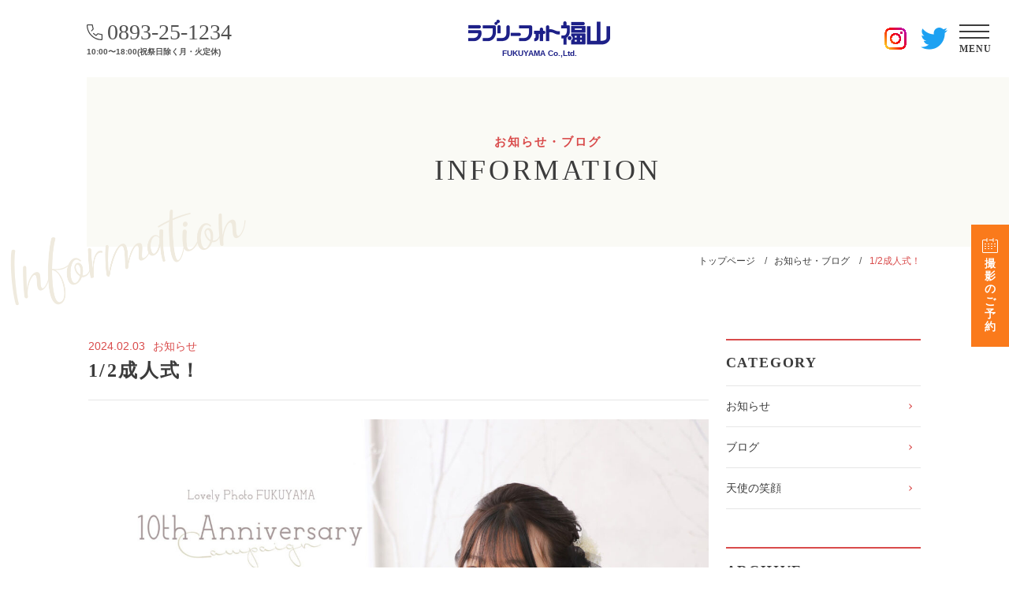

--- FILE ---
content_type: text/html; charset=UTF-8
request_url: https://lovelyphoto.co.jp/information/2026/
body_size: 31971
content:

<!DOCTYPE html>
<html lang="ja" prefix="og: http://ogp.me/ns#">
<head>
	<!-- Global site tag (gtag.js) - Google Analytics -->
<script async src="https://www.googletagmanager.com/gtag/js?id=UA-131401839-1"></script>
<script>
	window.dataLayer = window.dataLayer || [];
	function gtag(){dataLayer.push(arguments);}
	gtag('js', new Date());

	gtag('config', 'UA-131401839-1');
</script>
	<meta charset="UTF-8">
	<meta name="viewport" content="width=device-width, initial-scale=1.0">

	<!-- 電話番号の自動リンク機能を無効化 -->
	<meta name="format-detection" content="telephone=no">
	
	<title>1/2成人式！ | ラブリーフォト福山 |  愛媛県大洲市 | 衣裳・美容・挙式、すべて揃った写真館</title>
<meta name='robots' content='max-image-preview:large' />
<link rel='stylesheet' id='wp-block-library-css' href='https://lovelyphoto.co.jp/wordpress/wp-includes/css/dist/block-library/style.min.css' type='text/css' media='all' />
<style id='classic-theme-styles-inline-css' type='text/css'>
/*! This file is auto-generated */
.wp-block-button__link{color:#fff;background-color:#32373c;border-radius:9999px;box-shadow:none;text-decoration:none;padding:calc(.667em + 2px) calc(1.333em + 2px);font-size:1.125em}.wp-block-file__button{background:#32373c;color:#fff;text-decoration:none}
</style>
<style id='global-styles-inline-css' type='text/css'>
body{--wp--preset--color--black: #000000;--wp--preset--color--cyan-bluish-gray: #abb8c3;--wp--preset--color--white: #ffffff;--wp--preset--color--pale-pink: #f78da7;--wp--preset--color--vivid-red: #cf2e2e;--wp--preset--color--luminous-vivid-orange: #ff6900;--wp--preset--color--luminous-vivid-amber: #fcb900;--wp--preset--color--light-green-cyan: #7bdcb5;--wp--preset--color--vivid-green-cyan: #00d084;--wp--preset--color--pale-cyan-blue: #8ed1fc;--wp--preset--color--vivid-cyan-blue: #0693e3;--wp--preset--color--vivid-purple: #9b51e0;--wp--preset--gradient--vivid-cyan-blue-to-vivid-purple: linear-gradient(135deg,rgba(6,147,227,1) 0%,rgb(155,81,224) 100%);--wp--preset--gradient--light-green-cyan-to-vivid-green-cyan: linear-gradient(135deg,rgb(122,220,180) 0%,rgb(0,208,130) 100%);--wp--preset--gradient--luminous-vivid-amber-to-luminous-vivid-orange: linear-gradient(135deg,rgba(252,185,0,1) 0%,rgba(255,105,0,1) 100%);--wp--preset--gradient--luminous-vivid-orange-to-vivid-red: linear-gradient(135deg,rgba(255,105,0,1) 0%,rgb(207,46,46) 100%);--wp--preset--gradient--very-light-gray-to-cyan-bluish-gray: linear-gradient(135deg,rgb(238,238,238) 0%,rgb(169,184,195) 100%);--wp--preset--gradient--cool-to-warm-spectrum: linear-gradient(135deg,rgb(74,234,220) 0%,rgb(151,120,209) 20%,rgb(207,42,186) 40%,rgb(238,44,130) 60%,rgb(251,105,98) 80%,rgb(254,248,76) 100%);--wp--preset--gradient--blush-light-purple: linear-gradient(135deg,rgb(255,206,236) 0%,rgb(152,150,240) 100%);--wp--preset--gradient--blush-bordeaux: linear-gradient(135deg,rgb(254,205,165) 0%,rgb(254,45,45) 50%,rgb(107,0,62) 100%);--wp--preset--gradient--luminous-dusk: linear-gradient(135deg,rgb(255,203,112) 0%,rgb(199,81,192) 50%,rgb(65,88,208) 100%);--wp--preset--gradient--pale-ocean: linear-gradient(135deg,rgb(255,245,203) 0%,rgb(182,227,212) 50%,rgb(51,167,181) 100%);--wp--preset--gradient--electric-grass: linear-gradient(135deg,rgb(202,248,128) 0%,rgb(113,206,126) 100%);--wp--preset--gradient--midnight: linear-gradient(135deg,rgb(2,3,129) 0%,rgb(40,116,252) 100%);--wp--preset--font-size--small: 13px;--wp--preset--font-size--medium: 20px;--wp--preset--font-size--large: 36px;--wp--preset--font-size--x-large: 42px;--wp--preset--spacing--20: 0.44rem;--wp--preset--spacing--30: 0.67rem;--wp--preset--spacing--40: 1rem;--wp--preset--spacing--50: 1.5rem;--wp--preset--spacing--60: 2.25rem;--wp--preset--spacing--70: 3.38rem;--wp--preset--spacing--80: 5.06rem;--wp--preset--shadow--natural: 6px 6px 9px rgba(0, 0, 0, 0.2);--wp--preset--shadow--deep: 12px 12px 50px rgba(0, 0, 0, 0.4);--wp--preset--shadow--sharp: 6px 6px 0px rgba(0, 0, 0, 0.2);--wp--preset--shadow--outlined: 6px 6px 0px -3px rgba(255, 255, 255, 1), 6px 6px rgba(0, 0, 0, 1);--wp--preset--shadow--crisp: 6px 6px 0px rgba(0, 0, 0, 1);}:where(.is-layout-flex){gap: 0.5em;}:where(.is-layout-grid){gap: 0.5em;}body .is-layout-flow > .alignleft{float: left;margin-inline-start: 0;margin-inline-end: 2em;}body .is-layout-flow > .alignright{float: right;margin-inline-start: 2em;margin-inline-end: 0;}body .is-layout-flow > .aligncenter{margin-left: auto !important;margin-right: auto !important;}body .is-layout-constrained > .alignleft{float: left;margin-inline-start: 0;margin-inline-end: 2em;}body .is-layout-constrained > .alignright{float: right;margin-inline-start: 2em;margin-inline-end: 0;}body .is-layout-constrained > .aligncenter{margin-left: auto !important;margin-right: auto !important;}body .is-layout-constrained > :where(:not(.alignleft):not(.alignright):not(.alignfull)){max-width: var(--wp--style--global--content-size);margin-left: auto !important;margin-right: auto !important;}body .is-layout-constrained > .alignwide{max-width: var(--wp--style--global--wide-size);}body .is-layout-flex{display: flex;}body .is-layout-flex{flex-wrap: wrap;align-items: center;}body .is-layout-flex > *{margin: 0;}body .is-layout-grid{display: grid;}body .is-layout-grid > *{margin: 0;}:where(.wp-block-columns.is-layout-flex){gap: 2em;}:where(.wp-block-columns.is-layout-grid){gap: 2em;}:where(.wp-block-post-template.is-layout-flex){gap: 1.25em;}:where(.wp-block-post-template.is-layout-grid){gap: 1.25em;}.has-black-color{color: var(--wp--preset--color--black) !important;}.has-cyan-bluish-gray-color{color: var(--wp--preset--color--cyan-bluish-gray) !important;}.has-white-color{color: var(--wp--preset--color--white) !important;}.has-pale-pink-color{color: var(--wp--preset--color--pale-pink) !important;}.has-vivid-red-color{color: var(--wp--preset--color--vivid-red) !important;}.has-luminous-vivid-orange-color{color: var(--wp--preset--color--luminous-vivid-orange) !important;}.has-luminous-vivid-amber-color{color: var(--wp--preset--color--luminous-vivid-amber) !important;}.has-light-green-cyan-color{color: var(--wp--preset--color--light-green-cyan) !important;}.has-vivid-green-cyan-color{color: var(--wp--preset--color--vivid-green-cyan) !important;}.has-pale-cyan-blue-color{color: var(--wp--preset--color--pale-cyan-blue) !important;}.has-vivid-cyan-blue-color{color: var(--wp--preset--color--vivid-cyan-blue) !important;}.has-vivid-purple-color{color: var(--wp--preset--color--vivid-purple) !important;}.has-black-background-color{background-color: var(--wp--preset--color--black) !important;}.has-cyan-bluish-gray-background-color{background-color: var(--wp--preset--color--cyan-bluish-gray) !important;}.has-white-background-color{background-color: var(--wp--preset--color--white) !important;}.has-pale-pink-background-color{background-color: var(--wp--preset--color--pale-pink) !important;}.has-vivid-red-background-color{background-color: var(--wp--preset--color--vivid-red) !important;}.has-luminous-vivid-orange-background-color{background-color: var(--wp--preset--color--luminous-vivid-orange) !important;}.has-luminous-vivid-amber-background-color{background-color: var(--wp--preset--color--luminous-vivid-amber) !important;}.has-light-green-cyan-background-color{background-color: var(--wp--preset--color--light-green-cyan) !important;}.has-vivid-green-cyan-background-color{background-color: var(--wp--preset--color--vivid-green-cyan) !important;}.has-pale-cyan-blue-background-color{background-color: var(--wp--preset--color--pale-cyan-blue) !important;}.has-vivid-cyan-blue-background-color{background-color: var(--wp--preset--color--vivid-cyan-blue) !important;}.has-vivid-purple-background-color{background-color: var(--wp--preset--color--vivid-purple) !important;}.has-black-border-color{border-color: var(--wp--preset--color--black) !important;}.has-cyan-bluish-gray-border-color{border-color: var(--wp--preset--color--cyan-bluish-gray) !important;}.has-white-border-color{border-color: var(--wp--preset--color--white) !important;}.has-pale-pink-border-color{border-color: var(--wp--preset--color--pale-pink) !important;}.has-vivid-red-border-color{border-color: var(--wp--preset--color--vivid-red) !important;}.has-luminous-vivid-orange-border-color{border-color: var(--wp--preset--color--luminous-vivid-orange) !important;}.has-luminous-vivid-amber-border-color{border-color: var(--wp--preset--color--luminous-vivid-amber) !important;}.has-light-green-cyan-border-color{border-color: var(--wp--preset--color--light-green-cyan) !important;}.has-vivid-green-cyan-border-color{border-color: var(--wp--preset--color--vivid-green-cyan) !important;}.has-pale-cyan-blue-border-color{border-color: var(--wp--preset--color--pale-cyan-blue) !important;}.has-vivid-cyan-blue-border-color{border-color: var(--wp--preset--color--vivid-cyan-blue) !important;}.has-vivid-purple-border-color{border-color: var(--wp--preset--color--vivid-purple) !important;}.has-vivid-cyan-blue-to-vivid-purple-gradient-background{background: var(--wp--preset--gradient--vivid-cyan-blue-to-vivid-purple) !important;}.has-light-green-cyan-to-vivid-green-cyan-gradient-background{background: var(--wp--preset--gradient--light-green-cyan-to-vivid-green-cyan) !important;}.has-luminous-vivid-amber-to-luminous-vivid-orange-gradient-background{background: var(--wp--preset--gradient--luminous-vivid-amber-to-luminous-vivid-orange) !important;}.has-luminous-vivid-orange-to-vivid-red-gradient-background{background: var(--wp--preset--gradient--luminous-vivid-orange-to-vivid-red) !important;}.has-very-light-gray-to-cyan-bluish-gray-gradient-background{background: var(--wp--preset--gradient--very-light-gray-to-cyan-bluish-gray) !important;}.has-cool-to-warm-spectrum-gradient-background{background: var(--wp--preset--gradient--cool-to-warm-spectrum) !important;}.has-blush-light-purple-gradient-background{background: var(--wp--preset--gradient--blush-light-purple) !important;}.has-blush-bordeaux-gradient-background{background: var(--wp--preset--gradient--blush-bordeaux) !important;}.has-luminous-dusk-gradient-background{background: var(--wp--preset--gradient--luminous-dusk) !important;}.has-pale-ocean-gradient-background{background: var(--wp--preset--gradient--pale-ocean) !important;}.has-electric-grass-gradient-background{background: var(--wp--preset--gradient--electric-grass) !important;}.has-midnight-gradient-background{background: var(--wp--preset--gradient--midnight) !important;}.has-small-font-size{font-size: var(--wp--preset--font-size--small) !important;}.has-medium-font-size{font-size: var(--wp--preset--font-size--medium) !important;}.has-large-font-size{font-size: var(--wp--preset--font-size--large) !important;}.has-x-large-font-size{font-size: var(--wp--preset--font-size--x-large) !important;}
.wp-block-navigation a:where(:not(.wp-element-button)){color: inherit;}
:where(.wp-block-post-template.is-layout-flex){gap: 1.25em;}:where(.wp-block-post-template.is-layout-grid){gap: 1.25em;}
:where(.wp-block-columns.is-layout-flex){gap: 2em;}:where(.wp-block-columns.is-layout-grid){gap: 2em;}
.wp-block-pullquote{font-size: 1.5em;line-height: 1.6;}
</style>
<link rel='stylesheet' id='font_nunito-css' href='https://fonts.googleapis.com/css?family=Nunito' type='text/css' media='all' />
<link rel='stylesheet' id='style-css' href='https://lovelyphoto.co.jp/css/style.css' type='text/css' media='all' />
<link rel="https://api.w.org/" href="https://lovelyphoto.co.jp/wp-json/" /><link rel="alternate" type="application/json" href="https://lovelyphoto.co.jp/wp-json/wp/v2/information/2026" /><link rel="canonical" href="https://lovelyphoto.co.jp/information/2026/" />
<link rel='shortlink' href='https://lovelyphoto.co.jp/?p=2026' />
<link rel="alternate" type="application/json+oembed" href="https://lovelyphoto.co.jp/wp-json/oembed/1.0/embed?url=https%3A%2F%2Flovelyphoto.co.jp%2Finformation%2F2026%2F" />
<link rel="alternate" type="text/xml+oembed" href="https://lovelyphoto.co.jp/wp-json/oembed/1.0/embed?url=https%3A%2F%2Flovelyphoto.co.jp%2Finformation%2F2026%2F&#038;format=xml" />
<meta name="description" content="１０歳の節目を向かえられる皆様、おめでとうございます！ 七五三の時よりもすっかりお姉さん、お兄さんになった姿…… 特に男の子は５歳の時以来という方もいらっしゃいます！ お子様の成長を記念に残しませんか？ &nbsp; お..." />
<meta property="og:title" content="1/2成人式！" />
<meta property="og:description" content="１０歳の節目を向かえられる皆様、おめでとうございます！ 七五三の時よりもすっかりお姉さん、お兄さんになった姿…… 特に男の子は５歳の時以来という方もいらっしゃいます！ お子様の成長を記念に残しませんか？ &nbsp; お..." />
<meta property="og:type" content="article" />
<meta property="og:url" content="https://lovelyphoto.co.jp/information/2026/" />
<meta property="og:image" content="https://lovelyphoto.co.jp/wordpress/wp-content/uploads/2024/02/sam1.jpg" />
<meta property="og:site_name" content="ラブリーフォト福山" />
<meta name="twitter:card" content="summary"/>
<meta name="twitter:title" content="1/2成人式！"/>
<meta name="twitter:url" content="https://lovelyphoto.co.jp/information/2026/"/>
<meta name="twitter:description" content="１０歳の節目を向かえられる皆様、おめでとうございます！ 七五三の時よりもすっかりお姉さん、お兄さんになった姿…… 特に男の子は５歳の時以来という方もいらっしゃいます！ お子様の成長を記念に残しませんか？ &nbsp; お...;"/>
<meta name="twitter:image" content="https://lovelyphoto.co.jp/wordpress/wp-content/uploads/2024/02/sam1.jpg"/>
<meta property="og:locale" content="ja_JP" />
</head>

<body>
	<header class="header">
	<div class="inner">
		<h1 class="header-logo"><a href="/">
			<img src="/img/common/logo.png" alt="ラブリーフォト福山" class="overhead">
			<small>FUKUYAMA Co.,Ltd.</small>
		</a></h1>
		<div class="tel"><span><b class="tel-link">0893-25-1234</b></span><small>10:00〜18:00(祝祭日除く月・火定休)</small></div>
	</div>
	<div class="box-contact">
		<a href="https://www.instagram.com/lovelyphoto_fukuyama/" target="_blank" class="instagram"><span><img src="/img/common/Instagram_Glyph_Gradient_RGB.png" alt="instagram"></span></a>
		<a href="https://twitter.com/fukuyama_lp" target="_blank" class="twitter"><span><img src="/img/common/icon-twitter_logo.png" alt="twitter"></span></a>
		<label id="nav-open" for="nav-input"><span></span><b>MENU</b></label>
	</div>
</header>

<div id="nav-drawer">
	<input id="nav-input" type="checkbox" class="nav-unshown">
	<label id="nav-close" for="nav-input" class="nav-unshown"></label>
	
	<nav id="nav-content">
		<label id="nav-close-btn" for="nav-input"><b>CLOSE</b><span></span></label>
		<div class="inner">
			<ul class="head-menu-sp">
				<li class="menu-item"><a href="/">トップページ</a></li>
				<li class="menu-item"><a href="/menu/">撮影メニュー</a></li>
				<li class="menu-item"><a href="/gallery/">フォトギャラリー</a></li>
				<li class="menu-item"><a href="/flow/">撮影の流れ</a></li>
				<li class="menu-item"><a href="/faq/">よくあるご質問</a></li>
				<li class="menu-item"><a href="/flyer/">最新の広告</a></li>
				<li class="menu-item"><a href="/information/">お知らせ・ブログ</a></li>
				<li class="menu-item"><a href="/about/">ラブリーフォト福山について</a></li>
				<li class="menu-item"><a href="/contact/">ご予約</a></li>
				<li class="menu-item"><a href="/sitemap/">サイトマップ</a></li>
				<li class="menu-item"><a href="https://twitter.com/fukuyama_lp" target="_blank" class="twitter">Twitter</a></li>
				<li class="menu-item"><a href="https://www.instagram.com/lovelyphoto_fukuyama/" target="_blank" class="instagram">Instagram</a></li>
			</ul>
		</div>
	</nav>
</div>
<!-- ページ分岐 -->
<main class="page information single">
	<!-- コンテンツ -->
	<div class="area-head-outer">
		<section class="area-head">
			<h2 class="ttl-1">
				<small>お知らせ・ブログ</small><span class="ttl">INFORMATION</span></h2>
		</section>
		<div class="d-title"><img src="https://lovelyphoto.co.jp/img/information/ttl.png" alt="Information"></div>
	</div>
	<div class="container">
		<div class="area-breadcrumbs">
			<ul>
				<li><a href="https://lovelyphoto.co.jp">トップページ</a></li>
				<li><a href="https://lovelyphoto.co.jp/information/">お知らせ・ブログ</a></li>
				<li class="current">1/2成人式！</li>
			</ul>
		</div>
	</div>
	<div class="container">
							<div class="area-cmn">
						<div class="grid-set">
							<div class="grid-24_18">
								<span class="date">2024.02.03</span><span class="cat">お知らせ</span>
								<h3 class="ttl-3">1/2成人式！</h3>
								<div class="sec-information">
									<p><img decoding="async" fetchpriority="high" class="alignnone size-full wp-image-2028" src="https://lovelyphoto.co.jp/wordpress/wp-content/uploads/2024/02/1-2成人式.jpg" alt="" width="1500" height="2345" srcset="https://lovelyphoto.co.jp/wordpress/wp-content/uploads/2024/02/1-2成人式.jpg 1500w, https://lovelyphoto.co.jp/wordpress/wp-content/uploads/2024/02/1-2成人式-192x300.jpg 192w, https://lovelyphoto.co.jp/wordpress/wp-content/uploads/2024/02/1-2成人式-655x1024.jpg 655w, https://lovelyphoto.co.jp/wordpress/wp-content/uploads/2024/02/1-2成人式-768x1201.jpg 768w, https://lovelyphoto.co.jp/wordpress/wp-content/uploads/2024/02/1-2成人式-983x1536.jpg 983w, https://lovelyphoto.co.jp/wordpress/wp-content/uploads/2024/02/1-2成人式-1310x2048.jpg 1310w, https://lovelyphoto.co.jp/wordpress/wp-content/uploads/2024/02/1-2成人式-512x800.jpg 512w" sizes="(max-width: 1500px) 100vw, 1500px" /></p>
<p>１０歳の節目を向かえられる皆様、おめでとうございます！</p>
<p>七五三の時よりもすっかりお姉さん、お兄さんになった姿……</p>
<p>特に男の子は５歳の時以来という方もいらっしゃいます！</p>
<p>お子様の成長を記念に残しませんか？</p>
<p>&nbsp;</p>
<p>お衣装は男の子は羽織袴、女の子も袴が一番人気です！</p>
<p>習い事で使用する物やスポーツユニフォームなどの持ち込みもOK！</p>
<p>&nbsp;</p>
<p>ご予約・お問い合わせはお気軽にお電話ください。</p>
<p>ご来店をお待ちしております！</p>
								</div>
								<div class="sec-btn">
									<a href="https://lovelyphoto.co.jp/information/" class="back"><span>一覧へ戻る</span></a>
								</div>
							</div>
						<div class="grid-24_6">
	<div class="sec-side-block">
		<h4 class="ttl-side">CATEGORY</h4>
		<ul class="box-side-block link">
							<li>
					<a href="https://lovelyphoto.co.jp/information/info_cat/info/">お知らせ</a>
				</li>
							<li>
					<a href="https://lovelyphoto.co.jp/information/info_cat/blog/">ブログ</a>
				</li>
							<li>
					<a href="https://lovelyphoto.co.jp/information/info_cat/%e5%a4%a9%e4%bd%bf%e3%81%ae%e7%ac%91%e9%a1%94/">天使の笑顔</a>
				</li>
					</ul>
	</div>
	<div class="sec-side-block archive">
		<h4 class="ttl-side">ARCHIVE</h4>
		<ul class="box-side-block link">
				<li><li><a href='https://lovelyphoto.co.jp/information/date/2026/01/'>2026年1月 (3)</a></li></li>
	<li><li><a href='https://lovelyphoto.co.jp/information/date/2025/12/'>2025年12月 (3)</a></li></li>
	<li><li><a href='https://lovelyphoto.co.jp/information/date/2025/11/'>2025年11月 (2)</a></li></li>
	<li><li><a href='https://lovelyphoto.co.jp/information/date/2025/10/'>2025年10月 (4)</a></li></li>
	<li><li><a href='https://lovelyphoto.co.jp/information/date/2025/09/'>2025年9月 (1)</a></li></li>
	<li><li><a href='https://lovelyphoto.co.jp/information/date/2025/08/'>2025年8月 (1)</a></li></li>
	<li><li><a href='https://lovelyphoto.co.jp/information/date/2025/07/'>2025年7月 (4)</a></li></li>
	<li><li><a href='https://lovelyphoto.co.jp/information/date/2025/06/'>2025年6月 (1)</a></li></li>
	<li><li><a href='https://lovelyphoto.co.jp/information/date/2025/05/'>2025年5月 (2)</a></li></li>
	<li><li><a href='https://lovelyphoto.co.jp/information/date/2025/04/'>2025年4月 (3)</a></li></li>
	<li><li><a href='https://lovelyphoto.co.jp/information/date/2025/03/'>2025年3月 (2)</a></li></li>
	<li><li><a href='https://lovelyphoto.co.jp/information/date/2025/02/'>2025年2月 (1)</a></li></li>
	<li><li><a href='https://lovelyphoto.co.jp/information/date/2025/01/'>2025年1月 (3)</a></li></li>
	<li><li><a href='https://lovelyphoto.co.jp/information/date/2024/12/'>2024年12月 (3)</a></li></li>
	<li><li><a href='https://lovelyphoto.co.jp/information/date/2024/11/'>2024年11月 (2)</a></li></li>
	<li><li><a href='https://lovelyphoto.co.jp/information/date/2024/10/'>2024年10月 (1)</a></li></li>
	<li><li><a href='https://lovelyphoto.co.jp/information/date/2024/09/'>2024年9月 (2)</a></li></li>
	<li><li><a href='https://lovelyphoto.co.jp/information/date/2024/08/'>2024年8月 (3)</a></li></li>
	<li><li><a href='https://lovelyphoto.co.jp/information/date/2024/07/'>2024年7月 (2)</a></li></li>
	<li><li><a href='https://lovelyphoto.co.jp/information/date/2024/06/'>2024年6月 (1)</a></li></li>
	<li><li><a href='https://lovelyphoto.co.jp/information/date/2024/05/'>2024年5月 (3)</a></li></li>
	<li><li><a href='https://lovelyphoto.co.jp/information/date/2024/04/'>2024年4月 (3)</a></li></li>
	<li><li><a href='https://lovelyphoto.co.jp/information/date/2024/03/'>2024年3月 (4)</a></li></li>
	<li><li><a href='https://lovelyphoto.co.jp/information/date/2024/02/'>2024年2月 (2)</a></li></li>
	<li><li><a href='https://lovelyphoto.co.jp/information/date/2024/01/'>2024年1月 (1)</a></li></li>
	<li><li><a href='https://lovelyphoto.co.jp/information/date/2023/12/'>2023年12月 (4)</a></li></li>
	<li><li><a href='https://lovelyphoto.co.jp/information/date/2023/11/'>2023年11月 (2)</a></li></li>
	<li><li><a href='https://lovelyphoto.co.jp/information/date/2023/10/'>2023年10月 (2)</a></li></li>
	<li><li><a href='https://lovelyphoto.co.jp/information/date/2023/09/'>2023年9月 (3)</a></li></li>
	<li><li><a href='https://lovelyphoto.co.jp/information/date/2023/08/'>2023年8月 (2)</a></li></li>
	<li><li><a href='https://lovelyphoto.co.jp/information/date/2023/07/'>2023年7月 (2)</a></li></li>
	<li><li><a href='https://lovelyphoto.co.jp/information/date/2023/06/'>2023年6月 (2)</a></li></li>
	<li><li><a href='https://lovelyphoto.co.jp/information/date/2023/05/'>2023年5月 (2)</a></li></li>
	<li><li><a href='https://lovelyphoto.co.jp/information/date/2023/04/'>2023年4月 (3)</a></li></li>
	<li><li><a href='https://lovelyphoto.co.jp/information/date/2023/03/'>2023年3月 (4)</a></li></li>
	<li><li><a href='https://lovelyphoto.co.jp/information/date/2023/02/'>2023年2月 (3)</a></li></li>
	<li><li><a href='https://lovelyphoto.co.jp/information/date/2023/01/'>2023年1月 (2)</a></li></li>
	<li><li><a href='https://lovelyphoto.co.jp/information/date/2022/12/'>2022年12月 (3)</a></li></li>
	<li><li><a href='https://lovelyphoto.co.jp/information/date/2022/11/'>2022年11月 (2)</a></li></li>
	<li><li><a href='https://lovelyphoto.co.jp/information/date/2022/10/'>2022年10月 (2)</a></li></li>
	<li><li><a href='https://lovelyphoto.co.jp/information/date/2022/09/'>2022年9月 (3)</a></li></li>
	<li><li><a href='https://lovelyphoto.co.jp/information/date/2022/08/'>2022年8月 (2)</a></li></li>
	<li><li><a href='https://lovelyphoto.co.jp/information/date/2022/07/'>2022年7月 (5)</a></li></li>
	<li><li><a href='https://lovelyphoto.co.jp/information/date/2022/06/'>2022年6月 (3)</a></li></li>
	<li><li><a href='https://lovelyphoto.co.jp/information/date/2022/05/'>2022年5月 (4)</a></li></li>
	<li><li><a href='https://lovelyphoto.co.jp/information/date/2022/04/'>2022年4月 (1)</a></li></li>
	<li><li><a href='https://lovelyphoto.co.jp/information/date/2022/03/'>2022年3月 (3)</a></li></li>
	<li><li><a href='https://lovelyphoto.co.jp/information/date/2022/02/'>2022年2月 (2)</a></li></li>
	<li><li><a href='https://lovelyphoto.co.jp/information/date/2022/01/'>2022年1月 (2)</a></li></li>
	<li><li><a href='https://lovelyphoto.co.jp/information/date/2021/12/'>2021年12月 (4)</a></li></li>
	<li><li><a href='https://lovelyphoto.co.jp/information/date/2021/11/'>2021年11月 (1)</a></li></li>
	<li><li><a href='https://lovelyphoto.co.jp/information/date/2021/10/'>2021年10月 (1)</a></li></li>
	<li><li><a href='https://lovelyphoto.co.jp/information/date/2021/09/'>2021年9月 (2)</a></li></li>
	<li><li><a href='https://lovelyphoto.co.jp/information/date/2021/08/'>2021年8月 (1)</a></li></li>
	<li><li><a href='https://lovelyphoto.co.jp/information/date/2021/07/'>2021年7月 (2)</a></li></li>
	<li><li><a href='https://lovelyphoto.co.jp/information/date/2021/06/'>2021年6月 (2)</a></li></li>
	<li><li><a href='https://lovelyphoto.co.jp/information/date/2021/05/'>2021年5月 (2)</a></li></li>
	<li><li><a href='https://lovelyphoto.co.jp/information/date/2021/04/'>2021年4月 (1)</a></li></li>
	<li><li><a href='https://lovelyphoto.co.jp/information/date/2021/03/'>2021年3月 (3)</a></li></li>
	<li><li><a href='https://lovelyphoto.co.jp/information/date/2021/02/'>2021年2月 (2)</a></li></li>
	<li><li><a href='https://lovelyphoto.co.jp/information/date/2021/01/'>2021年1月 (1)</a></li></li>
	<li><li><a href='https://lovelyphoto.co.jp/information/date/2020/12/'>2020年12月 (4)</a></li></li>
	<li><li><a href='https://lovelyphoto.co.jp/information/date/2020/11/'>2020年11月 (1)</a></li></li>
	<li><li><a href='https://lovelyphoto.co.jp/information/date/2020/10/'>2020年10月 (1)</a></li></li>
	<li><li><a href='https://lovelyphoto.co.jp/information/date/2020/09/'>2020年9月 (3)</a></li></li>
	<li><li><a href='https://lovelyphoto.co.jp/information/date/2020/05/'>2020年5月 (1)</a></li></li>
	<li><li><a href='https://lovelyphoto.co.jp/information/date/2020/04/'>2020年4月 (2)</a></li></li>
	<li><li><a href='https://lovelyphoto.co.jp/information/date/2020/03/'>2020年3月 (1)</a></li></li>
	<li><li><a href='https://lovelyphoto.co.jp/information/date/2020/02/'>2020年2月 (2)</a></li></li>
	<li><li><a href='https://lovelyphoto.co.jp/information/date/2019/12/'>2019年12月 (2)</a></li></li>
	<li><li><a href='https://lovelyphoto.co.jp/information/date/2019/10/'>2019年10月 (1)</a></li></li>
	<li><li><a href='https://lovelyphoto.co.jp/information/date/2019/08/'>2019年8月 (1)</a></li></li>
	<li><li><a href='https://lovelyphoto.co.jp/information/date/2019/07/'>2019年7月 (2)</a></li></li>
	<li><li><a href='https://lovelyphoto.co.jp/information/date/2019/06/'>2019年6月 (1)</a></li></li>
	<li><li><a href='https://lovelyphoto.co.jp/information/date/2019/04/'>2019年4月 (2)</a></li></li>
	<li><li><a href='https://lovelyphoto.co.jp/information/date/2019/03/'>2019年3月 (3)</a></li></li>
	<li><li><a href='https://lovelyphoto.co.jp/information/date/2019/01/'>2019年1月 (1)</a></li></li>
	<li><li><a href='https://lovelyphoto.co.jp/information/date/2018/12/'>2018年12月 (3)</a></li></li>
	<li><li><a href='https://lovelyphoto.co.jp/information/date/2018/11/'>2018年11月 (2)</a></li></li>
	<li><li><a href='https://lovelyphoto.co.jp/information/date/2018/01/'>2018年1月 (4)</a></li></li>
		</ul>
	</div>
</div>						</div>
					</div>
				
	</div>

</main>

<div class="area-bnr">
	<div class="inner">
		<div class="grid-set">
			<div class="grid-3_1">
				<a href="/flow/" class="bnr flow"><span>撮影の流れ</span><small>FLOW</small></a>
			</div>
			<div class="grid-3_1">
				<a href="/faq/" class="bnr faq"><span>よくあるご質問</span><small>FAQ</small></a>
			</div>
			<div class="grid-3_1">
				<a href="/information/" class="bnr information"><span>お知らせ・ブログ</span><small>INFORMATION</small></a>
			</div>
		</div>
		<p class="center">表示価格は全て税込み価格(消費税率 10%)です。</p>
	</div>
</div>



<div class="sec-cont-link">
	<a href="/contact/" class="btn-contact"><span>撮影のご予約</span></a>
	<!-- <a href="/flyer/" class="btn-flyer"><span>最新の広告</span></a> -->
</div>
<footer class="footer">
	<div class="container">
		<div class="grid-set">
			<div class="grid-3_1">
				<h6 class="logo"><a href="/"><img src="/img/common/ft-logo.png" alt="ラブリーフォト福山" class="switch"></a></h6>
				<p>〒795-0071 愛媛県大洲市新谷乙414-1 [<a href="/about/#access">アクセス</a>]<br>
					営業時間 / 10:00〜18:00 (祝祭日を除く月・火曜日定休)</p>
				<div class="tel">TEL.<span class="tel-link">0893-25-1234</span></div>
				<div class="sec-btn">
					<a href="/contact/" class="btn"><span>撮影のご予約</span></a>
				</div>
				<div class="box-sns">
					<a href="https://twitter.com/fukuyama_lp" target="_blank" class="twitter"><span><img src="/img/common/icon-twitter_logo.png" alt="x"></span></a>
					<a href="https://www.instagram.com/lovelyphoto_fukuyama/" target="_blank" class="instagram"><span><img src="/img/common/Instagram_Glyph_Gradient_RGB.png" alt="instagram"></span></a>
				</div>
			</div>
			<div class="grid-3_1">
				<ul class="foot-menu">
					<li class="menu-item"><a href="/">トップページ</a></li>
					<li class="menu-item"><a href="/menu/">撮影メニュー</a></li>
					<li class="menu-item"><a href="/gallery/">フォトギャラリー</a></li>
					<li class="menu-item"><a href="/flow/">撮影の流れ</a></li>
					<li class="menu-item"><a href="/faq/">よくあるご質問</a></li>
				</ul>
			</div>
			<div class="grid-3_1">
				<ul class="foot-menu">
					<li class="menu-item"><a href="/flyer/">最新の広告</a></li>
					<li class="menu-item"><a href="/information/">お知らせ・ブログ</a></li>
					<li class="menu-item"><a href="/about/">ラブリーフォト福山について</a></li>
					<li class="menu-item"><a href="/contact/">ご予約</a></li>
					<li class="menu-item"><a href="/sitemap/">サイトマップ</a></li>
				</ul>
			</div>
		</div>
		<div class="pagetop">
			<a href="#">PAGE TOP</a>
		</div>
	</div>
	<div class="copyright">
		<p>Copyright © Lovely Photo Fukuyama All Rights Reserved.</p>
	</div>

</footer>
	<!-- script -->
<!--	<script src="https://ajax.googleapis.com/ajax/libs/jquery/1.10.2/jquery.min.js?ckcachebust=560239895"></script>-->
<script type='text/javascript' src='//ajax.googleapis.com/ajax/libs/jquery/1.10.2/jquery.min.js' id='jq-js'></script>
<script type='text/javascript' src='https://lovelyphoto.co.jp/js/modaal.js' id='modaal-js'></script>
<script type='text/javascript' src='https://lovelyphoto.co.jp/js/slick.min.js' id='slick-js'></script>
<script type='text/javascript' src='https://lovelyphoto.co.jp/js/common.js' id='cmn-js'></script>
	<script>
		$(function(){
			function adjust(){
				var h = $(window).height(); //ウィンドウの高さ
				var h1= $('.header').height(); //他要素の高さ
				$('.box-fv-slide').css('height', h-h1); //可変部分の高さを適用
			}
			adjust();
			$(window).on('resize', function(){
				adjust();
			})
		});
		var $win = $(window);
		$win.on('load resize', function() {
			if (window.matchMedia('(max-width:768px)').matches) {
				$( ".slide" ).each(function() {
					var attr = $(this).attr('data-bg-sp');
					if (typeof attr !== typeof undefined && attr !== false) {
						$(this).css('background-image', 'url('+attr+')');
					}
				});
			} else {
				$( ".slide" ).each(function() {
					var attr = $(this).attr('data-bg-pc');
					if (typeof attr !== typeof undefined && attr !== false) {
						$(this).css('background-image', 'url('+attr+')');
					}
				});
			}
		});
		
		
	</script>


</body>

</html>

--- FILE ---
content_type: text/css
request_url: https://lovelyphoto.co.jp/css/style.css
body_size: 96600
content:
*,*::before,*::after{-webkit-box-sizing:border-box;box-sizing:border-box}html{font-family:sans-serif;line-height:1.15;-webkit-text-size-adjust:100%;-ms-overflow-style:scrollbar;-webkit-tap-highlight-color:rgba(0,0,0,0)}@-ms-viewport{width:device-width}article,aside,figcaption,figure,footer,header,hgroup,main,nav,section{display:block}body{margin:0;font-family:yugothic,"yu gothic","hiragino sans","ヒラギノ角ゴシック","メイリオ",meiryo,"ｍｓ ｐゴシック","ms pgothic",sans-serif;font-size:14px;font-weight:400;line-height:1.42857;color:#3c3c3c;text-align:left;background-color:#fff}[tabindex="-1"]:focus{outline:0 !important}hr{-webkit-box-sizing:content-box;box-sizing:content-box;height:0;overflow:visible}h1,h2,h3,h4,h5,h6{margin-top:0;margin-bottom:0}p{margin-top:0;margin-bottom:1rem}abbr[title],abbr[data-original-title]{text-decoration:underline;-webkit-text-decoration:underline dotted;text-decoration:underline dotted;cursor:help;border-bottom:0}address{margin-bottom:1rem;font-style:normal;line-height:inherit}ol,ul,dl{margin-top:0;margin-bottom:0}ol,ul{list-style:none}ol ol,ul ul,ol ul,ul ol{margin-bottom:0}dt{font-weight:700}dd{margin-bottom:.5rem;margin-left:0}blockquote{margin:0 0 1rem}b,strong{font-weight:bolder}small{font-size:80%}sub,sup{position:relative;font-size:75%;line-height:0;vertical-align:baseline}sub{bottom:-.25em}sup{top:-.5em}a{color:#3c3c3c;text-decoration:none;background-color:transparent}a:hover{color:#161616;text-decoration:underline}a:not([href]):not([tabindex]){color:inherit;text-decoration:none}a:not([href]):not([tabindex]):hover,a:not([href]):not([tabindex]):hover{color:inherit;text-decoration:none}a:not([href]):not([tabindex]):focus{outline:0}pre,code,kbd,samp{font-family:"Crimson Text",serif;font-size:1em}pre{margin-top:0;margin-bottom:1rem;overflow:auto;-ms-overflow-style:scrollbar}figure{margin:0 0 1rem}img{vertical-align:middle;border-style:none}svg{overflow:hidden;vertical-align:middle}table{border-collapse:collapse}caption{padding-top:8px;padding-bottom:8px;color:#3c3c3c;text-align:left;caption-side:top}th{text-align:inherit}label{display:inline-block;margin-bottom:0}button{border-radius:0}button:focus{outline:1px dotted;outline:5px auto -webkit-focus-ring-color}input,button,select,optgroup,textarea{margin:0;font-family:inherit;font-size:inherit;line-height:inherit}button,input{overflow:visible}button,select{text-transform:none}button,[type="button"],[type="reset"],[type="submit"]{-webkit-appearance:button}button::-moz-focus-inner,[type="button"]::-moz-focus-inner,[type="reset"]::-moz-focus-inner,[type="submit"]::-moz-focus-inner{padding:0;border-style:none}input[type="radio"],input[type="checkbox"]{-webkit-box-sizing:border-box;box-sizing:border-box;padding:0}input[type="date"],input[type="time"],input[type="datetime-local"],input[type="month"]{-webkit-appearance:listbox}textarea{overflow:auto;resize:vertical}fieldset{min-width:0;padding:0;margin:0;border:0}legend{display:block;width:100%;max-width:100%;padding:0;margin-bottom:.5rem;font-size:1.5rem;line-height:inherit;color:inherit;white-space:normal}progress{vertical-align:baseline}[type="number"]::-webkit-inner-spin-button,[type="number"]::-webkit-outer-spin-button{height:auto}[type="search"]{outline-offset:-2px;-webkit-appearance:none}[type="search"]::-webkit-search-decoration{-webkit-appearance:none}::-webkit-file-upload-button{font:inherit;-webkit-appearance:button}output{display:inline-block}summary{display:list-item;cursor:pointer}template{display:none}[hidden]{display:none !important}.slick-slider{position:relative;display:block;-webkit-box-sizing:border-box;box-sizing:border-box;-webkit-touch-callout:none;-webkit-user-select:none;-moz-user-select:none;-ms-user-select:none;user-select:none;-ms-touch-action:pan-y;touch-action:pan-y;-webkit-tap-highlight-color:transparent}.slick-list{position:relative;overflow:hidden;display:block;margin:0 0 2em;padding:0}.slick-list:focus{outline:none}.slick-list.dragging{cursor:pointer;cursor:hand}.slick-slider .slick-track,.slick-slider .slick-list{-webkit-transform:translate3d(0, 0, 0);transform:translate3d(0, 0, 0)}.slick-track{position:relative;left:0;top:0;display:block;margin-left:auto;margin-right:auto}.slick-track:before,.slick-track:after{content:"";display:table}.slick-track:after{clear:both}.slick-loading .slick-track{visibility:hidden}.slick-slide{float:left;height:100%;min-height:1px;outline:none;display:none}[dir="rtl"] .slick-slide{float:right}.slick-slide img{display:block;margin:0 auto}.slick-slide.slick-loading img{display:none}.slick-slide.dragging img{pointer-events:none}.slick-initialized .slick-slide{display:block}.slick-loading .slick-slide{visibility:hidden}.slick-vertical .slick-slide{display:block;height:auto;border:1px solid transparent}.slick-arrow.slick-hidden{display:none}.slick-loading .slick-list{background:#fff url("../img/common/ajax-loader.gif") center center no-repeat}.slick-slide{color:#ccc}.slick-active{color:#d94b4b}.slick-prev,.slick-next{position:absolute;display:block;height:30px;width:16px;line-height:0px;font-size:0px;cursor:pointer;background:transparent;color:transparent;top:calc(50% - 1.5rem);padding:0;border:none;outline:none;z-index:1;-webkit-transition:all 0.3s ease-in-out;transition:all 0.3s ease-in-out}.slick-prev:hover,.slick-next:hover{outline:none;opacity:0.6}.slick-prev.slick-disabled:before,.slick-next.slick-disabled:before{opacity:1}.slick-prev:before,.slick-next:before{line-height:1;content:"";display:inline-block;width:16px;height:30px;background-position:center;background-repeat:no-repeat;background-size:contain}@media (min-width: 769px){.slick-prev,.slick-next{width:31px;height:45px;top:calc(50% - 2.25rem)}.slick-prev:before,.slick-next:before{width:31px;height:45px}}.slick-prev{left:0}[dir="rtl"] .slick-prev{left:auto;right:0}@media (min-width: 970px){.slick-prev{left:calc(50% - 51.1rem)}}.slick-next{right:0}@media (min-width: 970px){.slick-next{right:calc(50% - 51.1rem)}}[dir="rtl"] .slick-next{left:0;right:auto}.slick-dotted.slick-slider{margin-bottom:50px}.slick-dots{position:absolute;bottom:-32px;list-style:none;display:block;text-align:center;padding:0;margin:0;width:100%;left:0}.slick-dots li{position:relative;display:inline-block;height:6px;width:6px;padding:0;cursor:pointer;margin:0 0.4rem}.slick-dots li button{border:0;background:transparent;display:block;height:6px;width:6px;outline:none;line-height:0px;font-size:0px;color:transparent;cursor:pointer}.slick-dots li button:hover,.slick-dots li button:focus{outline:none}.slick-dots li button:hover:before,.slick-dots li button:focus:before{background-color:#d94b4b;opacity:.75}.slick-dots li button:before{position:absolute;top:0;left:0;content:"•";width:100%;height:100%;font-family:"slick";font-size:6px;line-height:10px;text-align:center;color:transparent;opacity:1;-webkit-font-smoothing:antialiased;-moz-osx-font-smoothing:grayscale;background-color:#ccc;border-radius:999px}.slick-dots li.slick-active button:before{background-color:#d94b4b;opacity:1}.slider-nav{max-width:360px;margin:auto}.slider-nav .slick-list{margin-bottom:0}.slider-nav .slick-active{opacity:1}.slider-nav .slick-active.slick-current{opacity:0.4}/*!
	Modaal - accessible modals - v0.4.4
	by Humaan, for all humans.
	http://humaan.com
 */.modaal-noscroll{overflow:hidden}.modaal-accessible-hide{position:absolute !important;clip:rect(1px 1px 1px 1px);clip:rect(1px, 1px, 1px, 1px);padding:0 !important;border:0 !important;height:1px !important;width:1px !important;overflow:hidden}.modaal-overlay{position:fixed;top:0;left:0;width:100%;height:100%;z-index:999;opacity:0}.modaal-wrapper{display:block;position:fixed;top:0;left:0;width:100%;height:100%;z-index:9999;overflow:auto;opacity:1;-webkit-box-sizing:border-box;box-sizing:border-box;-webkit-overflow-scrolling:touch;-webkit-transition:all .3s ease-in-out;transition:all .3s ease-in-out}.modaal-wrapper *{-webkit-box-sizing:border-box;box-sizing:border-box;-webkit-font-smoothing:antialiased;-moz-osx-font-smoothing:grayscale;-webkit-backface-visibility:hidden}.modaal-wrapper .modaal-close{border:none;background:transparent;padding:0;-webkit-appearance:none}.modaal-wrapper.modaal-start_none{display:none;opacity:1}.modaal-wrapper.modaal-start_fade{opacity:0}.modaal-wrapper *[tabindex="0"]{outline:none !important}.modaal-wrapper.modaal-fullscreen{overflow:hidden}.modaal-outer-wrapper{display:table;position:relative;width:100%;height:100%}.modaal-fullscreen .modaal-outer-wrapper{display:block}.modaal-inner-wrapper{display:table-cell;width:100%;height:100%;position:relative;vertical-align:middle;text-align:center;padding:80px 25px}.modaal-fullscreen .modaal-inner-wrapper{padding:0;display:block;vertical-align:top}.modaal-container{position:relative;display:inline-block;width:100%;margin:auto;text-align:left;color:#000;max-width:auto;border-radius:0px;background:#fff;-webkit-box-shadow:none;box-shadow:none;cursor:auto}.modaal-container.is_loading{height:100px;width:100px;overflow:hidden}.modaal-fullscreen .modaal-container{max-width:none;height:100%;overflow:auto}.modaal-close{position:absolute;right:-10px;top:-60px;color:#fff;cursor:pointer;opacity:1;width:50px;height:50px;background:rgba(0,0,0,0);border-radius:100%;-webkit-transition:all .2s ease-in-out;transition:all .2s ease-in-out}.modaal-close:focus,.modaal-close:hover{outline:none;background:none}.modaal-close:focus:before,.modaal-close:focus:after,.modaal-close:hover:before,.modaal-close:hover:after{background:#d94b4b}.modaal-close span{position:absolute !important;clip:rect(1px 1px 1px 1px);clip:rect(1px, 1px, 1px, 1px);padding:0 !important;border:0 !important;height:1px !important;width:1px !important;overflow:hidden}.modaal-close:before,.modaal-close:after{display:block;content:" ";position:absolute;top:14px;left:23px;width:2px;height:38px;border-radius:4px;background:#fff;-webkit-transition:background .2s ease-in-out;transition:background .2s ease-in-out}.modaal-close:before{-webkit-transform:rotate(-60deg);transform:rotate(-60deg)}.modaal-close:after{-webkit-transform:rotate(60deg);transform:rotate(60deg)}.modaal-fullscreen .modaal-close{background:#afb7bc;right:10px;top:10px}.modaal-content-container{padding:30px}.modaal-confirm-wrap{padding:30px 0 0;text-align:center;font-size:0}.modaal-confirm-btn{font-size:14px;display:inline-block;margin:0 10px;vertical-align:middle;cursor:pointer;border:none;background:transparent}.modaal-confirm-btn.modaal-ok{padding:10px 15px;color:#fff;background:#555;border-radius:3px;-webkit-transition:background .2s ease-in-out;transition:background .2s ease-in-out}.modaal-confirm-btn.modaal-ok:hover{background:#2f2f2f}.modaal-confirm-btn.modaal-cancel{text-decoration:underline}.modaal-confirm-btn.modaal-cancel:hover{text-decoration:none;color:#2f2f2f}@keyframes instaReveal{0%{opacity:0}100%{opacity:1}}@-webkit-keyframes instaReveal{0%{opacity:0}100%{opacity:1}}.modaal-instagram .modaal-container{width:auto;background:transparent;-webkit-box-shadow:none !important;box-shadow:none !important}.modaal-instagram .modaal-content-container{padding:0;background:transparent}.modaal-instagram .modaal-content-container>blockquote{width:1px !important;height:1px !important;opacity:0 !important}.modaal-instagram iframe{opacity:0;margin:-6px !important;border-radius:0 !important;width:1000px !important;max-width:800px !important;-webkit-box-shadow:none !important;box-shadow:none !important;-webkit-animation:instaReveal 1s linear forwards;animation:instaReveal 1s linear forwards}.modaal-image .modaal-inner-wrapper{padding-left:140px;padding-right:140px}.modaal-image .modaal-container{width:auto}.modaal-gallery-wrap{position:relative;color:#fff}.modaal-gallery-item{display:none}.modaal-gallery-item img{display:block}.modaal-gallery-item.is_active{display:block}.modaal-gallery-label{position:absolute;left:0;width:100%;margin:20px 0 0;font-size:18px;text-align:center;color:#fff}.modaal-gallery-label:focus{outline:none}.modaal-gallery-control{position:absolute;top:50%;-webkit-transform:translateY(-50%);transform:translateY(-50%);opacity:1;cursor:pointer;color:#fff;width:50px;height:50px;background:rgba(0,0,0,0);border:none;border-radius:100%;-webkit-transition:all .2s ease-in-out;transition:all .2s ease-in-out}.modaal-gallery-control.is_hidden{opacity:0;cursor:default}.modaal-gallery-control:focus,.modaal-gallery-control:hover{outline:none;background:transparent}.modaal-gallery-control span{position:absolute !important;clip:rect(1px 1px 1px 1px);clip:rect(1px, 1px, 1px, 1px);padding:0 !important;border:0 !important;height:1px !important;width:1px !important;overflow:hidden}.modaal-gallery-control:before,.modaal-gallery-control:after{display:block;content:" ";position:absolute;top:16px;left:25px;width:2px;height:18px;border-radius:4px;background:#fff;-webkit-transition:background .2s ease-in-out;transition:background .2s ease-in-out}.modaal-gallery-control:before{margin:-6px 0 0;-webkit-transform:rotate(-45deg);transform:rotate(-45deg)}.modaal-gallery-control:after{margin:6px 0 0;-webkit-transform:rotate(45deg);transform:rotate(45deg)}.modaal-gallery-next-inner{left:100%;margin-left:40px}.modaal-gallery-next-outer{right:45px}.modaal-gallery-prev:before,.modaal-gallery-prev:after{left:22px}.modaal-gallery-prev:before{margin:6px 0 0;-webkit-transform:rotate(-45deg);transform:rotate(-45deg)}.modaal-gallery-prev:after{margin:-6px 0 0;-webkit-transform:rotate(45deg);transform:rotate(45deg)}.modaal-gallery-prev-inner{right:100%;margin-right:40px}.modaal-gallery-prev-outer{left:45px}.modaal-video-wrap{margin:auto 50px;position:relative}.modaal-video-container{position:relative;padding-bottom:56.25%;height:0;overflow:hidden;max-width:100%;-webkit-box-shadow:0 0 10px rgba(0,0,0,0.3);box-shadow:0 0 10px rgba(0,0,0,0.3);background:#000;max-width:1300px;margin-left:auto;margin-right:auto}.modaal-video-container iframe,.modaal-video-container object,.modaal-video-container embed{position:absolute;top:0;left:0;width:100%;height:100%}.modaal-iframe .modaal-content{width:100%;height:100%}.modaal-iframe-elem{width:100%;height:100%;display:block}@media only screen and (min-width: 1400px){.modaal-video-container{padding-bottom:0;height:731px}}@media only screen and (max-width: 1140px){.modaal-image .modaal-inner-wrapper{padding-left:50px;padding-right:50px}.modaal-gallery-next{left:100%;margin-left:0}.modaal-gallery-prev{right:100%;margin-right:0}}@media screen and (max-width: 900px){.modaal-instagram iframe{width:500px !important}}@media screen and (max-height: 1100px){.modaal-instagram iframe{width:700px !important}}@media screen and (max-height: 1000px){.modaal-inner-wrapper{-webkit-box-sizing:border-box;box-sizing:border-box}.modaal-instagram iframe{width:600px !important}}@media screen and (max-height: 900px){.modaal-instagram iframe{width:500px !important}.modaal-video-container{max-width:900px;max-height:510px}}@media only screen and (max-width: 600px){.modaal-instagram iframe{width:280px !important}.modaal-inner-wrapper{padding-top:60px;padding-bottom:60px}}.modaal-loading-spinner{background:none;position:absolute;width:200px;height:200px;top:50%;left:50%;margin:-100px 0 0 -100px;-webkit-transform:scale(0.25);transform:scale(0.25)}@-webkit-keyframes modaal-loading-spinner{0%{opacity:1;-webkit-transform:scale(1.5);transform:scale(1.5)}100%{opacity:.1;-webkit-transform:scale(1);transform:scale(1)}}@keyframes modaal-loading-spinner{0%{opacity:1;-webkit-transform:scale(1.5);transform:scale(1.5)}100%{opacity:.1;-webkit-transform:scale(1);transform:scale(1)}}.modaal-loading-spinner>div{width:24px;height:24px;margin-left:4px;margin-top:4px;position:absolute}.modaal-loading-spinner>div>div{width:100%;height:100%;border-radius:15px;background:#fff}.modaal-loading-spinner>div:nth-of-type(1)>div{-webkit-animation:modaal-loading-spinner 1s linear infinite;animation:modaal-loading-spinner 1s linear infinite;-webkit-animation-delay:0s;animation-delay:0s}.modaal-loading-spinner>div:nth-of-type(2)>div,.modaal-loading-spinner>div:nth-of-type(3)>div{-ms-animation:modaal-loading-spinner 1s linear infinite;-moz-animation:modaal-loading-spinner 1s linear infinite;-webkit-animation:modaal-loading-spinner 1s linear infinite;-o-animation:modaal-loading-spinner 1s linear infinite}.modaal-loading-spinner>div:nth-of-type(1){-webkit-transform:translate(84px, 84px) rotate(45deg) translate(70px, 0);transform:translate(84px, 84px) rotate(45deg) translate(70px, 0)}.modaal-loading-spinner>div:nth-of-type(2)>div{-webkit-animation:modaal-loading-spinner 1s linear infinite;animation:modaal-loading-spinner 1s linear infinite;-webkit-animation-delay:.12s;animation-delay:.12s}.modaal-loading-spinner>div:nth-of-type(2){-webkit-transform:translate(84px, 84px) rotate(90deg) translate(70px, 0);transform:translate(84px, 84px) rotate(90deg) translate(70px, 0)}.modaal-loading-spinner>div:nth-of-type(3)>div{-webkit-animation:modaal-loading-spinner 1s linear infinite;animation:modaal-loading-spinner 1s linear infinite;-webkit-animation-delay:.25s;animation-delay:.25s}.modaal-loading-spinner>div:nth-of-type(4)>div,.modaal-loading-spinner>div:nth-of-type(5)>div{-ms-animation:modaal-loading-spinner 1s linear infinite;-moz-animation:modaal-loading-spinner 1s linear infinite;-webkit-animation:modaal-loading-spinner 1s linear infinite;-o-animation:modaal-loading-spinner 1s linear infinite}.modaal-loading-spinner>div:nth-of-type(3){-webkit-transform:translate(84px, 84px) rotate(135deg) translate(70px, 0);transform:translate(84px, 84px) rotate(135deg) translate(70px, 0)}.modaal-loading-spinner>div:nth-of-type(4)>div{-webkit-animation:modaal-loading-spinner 1s linear infinite;animation:modaal-loading-spinner 1s linear infinite;-webkit-animation-delay:.37s;animation-delay:.37s}.modaal-loading-spinner>div:nth-of-type(4){-webkit-transform:translate(84px, 84px) rotate(180deg) translate(70px, 0);transform:translate(84px, 84px) rotate(180deg) translate(70px, 0)}.modaal-loading-spinner>div:nth-of-type(5)>div{-webkit-animation:modaal-loading-spinner 1s linear infinite;animation:modaal-loading-spinner 1s linear infinite;-webkit-animation-delay:.5s;animation-delay:.5s}.modaal-loading-spinner>div:nth-of-type(6)>div,.modaal-loading-spinner>div:nth-of-type(7)>div{-ms-animation:modaal-loading-spinner 1s linear infinite;-moz-animation:modaal-loading-spinner 1s linear infinite;-webkit-animation:modaal-loading-spinner 1s linear infinite;-o-animation:modaal-loading-spinner 1s linear infinite}.modaal-loading-spinner>div:nth-of-type(5){-webkit-transform:translate(84px, 84px) rotate(225deg) translate(70px, 0);transform:translate(84px, 84px) rotate(225deg) translate(70px, 0)}.modaal-loading-spinner>div:nth-of-type(6)>div{-webkit-animation:modaal-loading-spinner 1s linear infinite;animation:modaal-loading-spinner 1s linear infinite;-webkit-animation-delay:.62s;animation-delay:.62s}.modaal-loading-spinner>div:nth-of-type(6){-webkit-transform:translate(84px, 84px) rotate(270deg) translate(70px, 0);transform:translate(84px, 84px) rotate(270deg) translate(70px, 0)}.modaal-loading-spinner>div:nth-of-type(7)>div{-webkit-animation:modaal-loading-spinner 1s linear infinite;animation:modaal-loading-spinner 1s linear infinite;-webkit-animation-delay:.75s;animation-delay:.75s}.modaal-loading-spinner>div:nth-of-type(7){-webkit-transform:translate(84px, 84px) rotate(315deg) translate(70px, 0);transform:translate(84px, 84px) rotate(315deg) translate(70px, 0)}.modaal-loading-spinner>div:nth-of-type(8)>div{-webkit-animation:modaal-loading-spinner 1s linear infinite;animation:modaal-loading-spinner 1s linear infinite;-webkit-animation-delay:.87s;animation-delay:.87s}.modaal-loading-spinner>div:nth-of-type(8){-webkit-transform:translate(84px, 84px) rotate(360deg) translate(70px, 0);transform:translate(84px, 84px) rotate(360deg) translate(70px, 0)}body{-webkit-font-feature-settings:"liga" 0;font-feature-settings:"liga" 0;font-family:yugothic,"yu gothic","hiragino sans","ヒラギノ角ゴシック","メイリオ",meiryo,"ｍｓ ｐゴシック","ms pgothic",sans-serif;font-size:1.4rem;color:#3c3c3c;position:relative}[class^="ttl-"]{font-family:"Noto Serif JP",游明朝,"yu mincho",yumincho,"hiragino mincho pron",hgs明朝e,メイリオ,meiryo,serif;line-height:1.4;color:#3c3c3c;letter-spacing:0.1em;font-weight:bold}[class^="ttl-"]+p{margin-top:0}.ttl-1{width:100%;height:13.7rem;display:-webkit-box;display:-webkit-flex;display:-ms-flexbox;display:flex;-webkit-box-pack:center;-webkit-justify-content:center;-ms-flex-pack:center;justify-content:center;-webkit-box-align:center;-webkit-align-items:center;-ms-flex-align:center;align-items:center;-webkit-box-orient:vertical;-webkit-box-direction:normal;-webkit-flex-direction:column;-ms-flex-direction:column;flex-direction:column;position:relative}.ttl-1 .ttl{color:#3c3c3c;font-weight:500;font-size:2.6rem;letter-spacing:0.1em;font-family:"Crimson Text",serif}.ttl-1 small{display:block;text-align:center;font-family:"Crimson Text",serif;color:#d94b4b;font-size:1.2rem;font-weight:bold}@media (min-width: 769px){.ttl-1{height:21.5rem}.ttl-1 .ttl{z-index:3;font-size:3.6rem}.ttl-1 small{z-index:3;font-size:1.5rem}}.ttl-2{display:-webkit-box;display:-webkit-flex;display:-ms-flexbox;display:flex;-webkit-box-align:center;-webkit-align-items:center;-ms-flex-align:center;align-items:center;font-size:2.2rem;font-weight:bold;position:relative;margin-bottom:2rem}.ttl-2 span{display:inline-block;font-family:"Crimson Text",serif;font-size:1.0rem;padding-left:1.2rem;position:relative;color:#d94b4b}@media (min-width: 769px){.ttl-2{font-size:3.0rem;margin-bottom:2.4rem}.ttl-2 span{font-size:1.2rem}}.ttl-3{font-size:1.8rem;margin-bottom:1em;font-weight:bold}.ttl-3 small{display:block;font-size:1.2rem}@media (min-width: 769px){.ttl-3{font-size:2.4rem}.ttl-3 small{font-size:1.4rem}}.ttl-4{font-size:1.6rem;margin-bottom:1em}@media (min-width: 769px){.ttl-4{font-size:2.0rem}}.ttl-5{font-size:1.4rem;margin-bottom:1.25em}@media (min-width: 769px){.ttl-5{font-size:1.6rem}}.ttl-6{font-size:1.4rem;margin-bottom:1.25em}@media (min-width: 769px){.ttl-6{font-size:1.4rem}}.box-price{width:100%;margin:2rem 0;text-align:right}.box-price .text{display:block;font-size:1.0rem;margin-bottom:0.6rem}.box-price .price{display:block;font-family:"Crimson Text",serif;font-size:3.6rem;color:#d94b4b;margin:0;line-height:1}.box-price .price small{display:block;font-size:1.2rem;text-align:right;color:#3c3c3c;margin-top:0.5rem}@media (min-width: 769px){.box-price{margin:5.5rem 0 0;display:-webkit-box;display:-webkit-flex;display:-ms-flexbox;display:flex;-webkit-box-pack:end;-webkit-justify-content:flex-end;-ms-flex-pack:end;justify-content:flex-end;-webkit-box-align:center;-webkit-align-items:center;-ms-flex-align:center;align-items:center}.box-price .text{font-size:1.4rem;margin-bottom:0;margin-right:1rem}.box-price .price{font-size:3.6rem}}.lead{line-height:2}@media (min-width: 769px){.lead{line-height:3}}@media (min-width: 769px){.page .lead{line-height:2}}.lead.big{font-size:1.6rem;font-weight:bold}p{line-height:1.85;margin:1.4em 0 0;text-align:justify}p+[class^="ttl-"]{margin-top:1em}.center{text-align:center}.right{text-align:right}.left{text-align:left}strong{color:#d94b4b}small{font-size:80%}a{-webkit-transition:0.3s ease-in-out;transition:0.3s ease-in-out;opacity:1}a:hover{text-decoration:none;opacity:0.6}a:hover img{opacity:0.6}.disabled{pointer-events:none;opacity:0.3}.header{width:100%;position:fixed;display:block;padding:0 2.2rem;top:0;z-index:9;background-color:#fff}.header .inner{display:-webkit-box;display:-webkit-flex;display:-ms-flexbox;display:flex;-webkit-box-pack:justify;-webkit-justify-content:space-between;-ms-flex-pack:justify;justify-content:space-between;-webkit-box-align:center;-webkit-align-items:center;-ms-flex-align:center;align-items:center;position:relative}.header .header-logo{max-width:13rem;width:100%;margin:1.4rem 2rem 1.4rem 0;line-height:1}.header .header-logo a{display:block}.header .header-logo img{width:100%;height:auto}.header .header-logo small{display:block;font-size:1rem;color:#1d2088;margin-top:0.6rem}.header .tel{display:block;position:static;font-family:"Crimson Text",serif;font-size:1.6rem;line-height:1;padding-right:5.4rem}.header .tel span{display:-webkit-box;display:-webkit-flex;display:-ms-flexbox;display:flex;-webkit-box-align:center;-webkit-align-items:center;-ms-flex-align:center;align-items:center}.header .tel span:before{content:"";display:inline-block;width:1.6rem;height:1.6rem;margin-right:0.4rem;background-image:url(../img/common/icon-tel.png);background-position:center;background-repeat:no-repeat;background-size:contain;-webkit-flex-shrink:0;-ms-flex-negative:0;flex-shrink:0}.header .tel span b{display:inline-block;font-weight:normal}.header .tel span a{color:#3c3c3c}.header .tel small{display:none}.header .box-contact{position:absolute;right:0;display:-webkit-box;display:-webkit-flex;display:-ms-flexbox;display:flex;margin-top:1rem;padding:0;max-width:100%;height:3.3rem;padding:0 2rem;top:0;bottom:0;margin:auto}.header .box-contact .twitter{display:none}.header .box-contact .instagram{display:none}.header #nav-open{margin:0}@media (max-width: 374px){.header .tel span:before{width:3rem;height:2.8rem}.header .tel span b{display:none}}@media (min-width: 769px){.header{position:relative;padding-left:11rem}.header .inner{display:-webkit-box;display:-webkit-flex;display:-ms-flexbox;display:flex;-webkit-box-pack:start;-webkit-justify-content:flex-start;-ms-flex-pack:start;justify-content:flex-start;-webkit-box-pack:center;-webkit-justify-content:center;-ms-flex-pack:center;justify-content:center}.header .header-logo{max-width:18rem;width:100%;margin:2.5rem 0}.header .header-logo small{text-align:center}.header .tel{position:absolute;left:0;font-size:2.8rem;padding-right:0}.header .tel span:before{width:2rem;height:2rem;margin-right:0.6rem}.header .tel small{display:block;font-family:yugothic,"yu gothic","hiragino sans","ヒラギノ角ゴシック","メイリオ",meiryo,"ｍｓ ｐゴシック","ms pgothic",sans-serif;font-size:1rem;font-weight:bold;margin-top:0.6rem}.header .box-contact{-webkit-box-flex:1;-webkit-flex-grow:1;-ms-flex-positive:1;flex-grow:1;-webkit-box-pack:end;-webkit-justify-content:flex-end;-ms-flex-pack:end;justify-content:flex-end;-webkit-box-align:center;-webkit-align-items:center;-ms-flex-align:center;align-items:center;margin-top:0;height:3.7rem;padding:0 1.5rem;top:0;bottom:0;margin:auto}.header .box-contact .twitter{display:inline-block;width:3.4rem;height:2.8rem;line-height:1;margin-right:6.3rem}.header .box-contact .instagram{display:inline-block;width:2.8rem;height:2.8rem;line-height:1;margin-right:1.8rem}}#nav-drawer{position:absolute;width:100%;top:0;right:0}.nav-unshown{display:none}#nav-open,#nav-close-btn{display:inline-block;width:3.4rem;height:3.3rem;vertical-align:middle;margin-left:1.8rem;cursor:pointer}#nav-open span,#nav-open span:before,#nav-open span:after,#nav-close-btn span,#nav-close-btn span:before,#nav-close-btn span:after{position:absolute;height:0.2rem;width:3.4rem;border-radius:0;background:#3c3c3c;display:block;content:'';cursor:pointer}#nav-open span:before,#nav-close-btn span:before{bottom:-0.6rem}#nav-open span:after,#nav-close-btn span:after{bottom:-1.2rem}#nav-open b,#nav-close-btn b{font-family:"Crimson Text",serif;font-size:1.0rem;font-weight:bold;letter-spacing:0.05rem;color:#3c3c3c;display:inline-block;position:absolute;bottom:0;line-height:1}@media (min-width: 769px){#nav-open,#nav-close-btn{width:3.8rem;height:3.7rem}#nav-open span,#nav-open span:before,#nav-open span:after,#nav-close-btn span,#nav-close-btn span:before,#nav-close-btn span:after{width:3.8rem}#nav-open span:before,#nav-close-btn span:before{bottom:-0.8rem}#nav-open span:after,#nav-close-btn span:after{bottom:-1.6rem}#nav-open b,#nav-close-btn b{font-size:1.2rem;letter-spacing:0.1rem}}#nav-open{position:fixed;right:2.0rem}@media (min-width: 769px){#nav-open{right:2.5rem}}#nav-close{display:none;position:fixed;z-index:100;top:0;right:0;width:100%;height:100%;background:#fff;opacity:0.9;-webkit-transition:0.3s ease-in-out;transition:0.3s ease-in-out;margin:0}#nav-close-btn{display:block;position:absolute;top:2rem;left:-8rem;text-align:center;padding:1rem;background-color:transparent;z-index:101;-webkit-box-sizing:content-box;box-sizing:content-box;margin:0;-webkit-transition:0.3s ease-in-out;transition:0.3s ease-in-out}#nav-close-btn b{left:1rem;bottom:1rem}#nav-close-btn span{top:2rem;background-color:transparent}#nav-close-btn span:before{bottom:0;-webkit-transform:rotate(30deg);transform:rotate(30deg);background:#3c3c3c}#nav-close-btn span:after{bottom:0;-webkit-transform:rotate(-30deg);transform:rotate(-30deg);background:#3c3c3c}#nav-content{position:fixed;top:0;right:0;z-index:101;width:100%;max-width:23rem;height:100vh;max-height:100%;background:#C63E3E;-webkit-transition:.3s ease-in-out;transition:.3s ease-in-out;-webkit-transform:translateX(150%);transform:translateX(150%)}#nav-content .head-menu-sp{list-style:none;display:block;padding:0}#nav-content .head-menu-sp .menu-item{width:100%;border-bottom:1px solid #fff}#nav-content .head-menu-sp .menu-item:first-child{border-top:1px solid #fff}#nav-content .head-menu-sp .menu-item>a{text-decoration:none;color:#fff;padding:1.6rem;font-size:1.2rem;display:block;font-weight:bold;background-color:#d94b4b;position:relative}#nav-content .head-menu-sp .menu-item>a:after{content:"";display:inline-block;width:0.6rem;height:0.6rem;border:1px solid;border-color:#fff #fff transparent transparent;-webkit-transform:rotate(45deg);transform:rotate(45deg);position:absolute;top:0;bottom:0;right:2rem;margin:auto;-webkit-transition:.3s ease-in-out;transition:.3s ease-in-out}#nav-content .head-menu-sp .menu-item>a:hover{background-color:#eb9f9f}#nav-content .head-menu-sp .menu-item>a:hover:after{right:1.5rem}#nav-content .head-menu-sp .sec-btn{display:block;padding:1.5rem 2rem;margin:0;width:calc(100% - 4rem)}#nav-content .head-menu-sp .sec-btn .btn{max-width:100%;margin:0}#nav-content .head-menu-sp .sec-btn .btn+.btn{margin-top:1rem}#nav-input:checked ~ #nav-close{display:block}#nav-input:checked ~ #nav-close-btn{display:block;right:26rem}#nav-input:checked ~ #nav-close ~ #nav-content{-webkit-transform:translateX(0);transform:translateX(0);right:0}@media (min-width: 769px){.area-bnr .inner{width:100%;max-width:110rem;padding:0 calc(2.2rem / 1);margin:auto}}.area-bnr .grid-set{width:100%;margin:0}.area-bnr .grid-set>[class^="grid"]{width:100%;padding:0;margin-bottom:-0.1rem}@media (min-width: 769px){.area-bnr .grid-set{width:calc(100% + 2rem);margin:0 calc(-2rem / 2);padding:4.8rem 0}.area-bnr .grid-set>[class^="grid"]{width:calc(100% / 3);padding:calc(2rem / 2) calc(2rem / 2);margin-bottom:0}}.area-bnr .bnr{display:-webkit-box;display:-webkit-flex;display:-ms-flexbox;display:flex;-webkit-box-pack:justify;-webkit-justify-content:space-between;-ms-flex-pack:justify;justify-content:space-between;-webkit-box-align:center;-webkit-align-items:center;-ms-flex-align:center;align-items:center;border-top:0.1rem solid #e6e6e6;border-bottom:0.1rem solid #e6e6e6;-webkit-transition:0.3s ease-in-out;transition:0.3s ease-in-out;padding:3rem 2.4rem}@media (min-width: 769px){.area-bnr .bnr{border:0.1rem solid #e6e6e6}.area-bnr .bnr:hover{opacity:0.6}}.area-bnr .bnr span{font-size:1.4rem;font-weight:bold;padding-left:5rem;position:relative}.area-bnr .bnr span:before{content:"";display:inline-block;width:3rem;background-position:center;background-repeat:no-repeat;background-size:contain;position:absolute;top:0;bottom:0;left:0;margin:auto}.area-bnr .bnr.flow span:before{background-image:url(../img/common/icon-flow.png);height:3.0rem}.area-bnr .bnr.faq span:before{background-image:url(../img/common/icon-faq.png);height:2.7rem}.area-bnr .bnr.information span:before{background-image:url(../img/common/icon-information.png);height:2.9rem}.area-bnr .bnr small{font-family:"Crimson Text",serif;font-size:1.2rem;color:#d94b4b}.area-bnr p{padding:2.4rem 0}@media (min-width: 769px){.area-bnr p{margin:0;border-top:0.1rem solid #e6e6e6}}.sec-cont-link{bottom:0;display:-webkit-box;display:-webkit-flex;display:-ms-flexbox;display:flex;-webkit-box-orient:horizontal;-webkit-box-direction:reverse;-webkit-flex-direction:row-reverse;-ms-flex-direction:row-reverse;flex-direction:row-reverse;-webkit-box-align:stretch;-webkit-align-items:stretch;-ms-flex-align:stretch;align-items:stretch;width:100%;position:static}.sec-cont-link a{display:block;font-size:1.2rem;font-weight:bold;color:#fff;text-align:center;width:100%;padding:2rem}.sec-cont-link a span{position:relative;font-family:"Noto Serif JP",游明朝,"yu mincho",yumincho,"hiragino mincho pron",hgs明朝e,メイリオ,meiryo,serif}.sec-cont-link a span:before{content:"";display:inline-block;background-position:center;background-repeat:no-repeat;background-size:contain;position:absolute;top:0;bottom:0;left:-3rem;margin:auto}.sec-cont-link a.btn-flyer{background-color:#d94b4b}.sec-cont-link a.btn-flyer span:before{background-image:url(../img/common/ico-flyer.png);width:1.4rem;height:1.9rem}.sec-cont-link a.btn-contact{background-color:#fa7a1b}.sec-cont-link a.btn-contact span:before{background-image:url(../img/common/ico-reservation.png);width:1.8rem;height:1.7rem}.sec-cont-link.fixed{position:fixed}@media (min-width: 769px){.sec-cont-link{display:inline-block;width:4.8rem;position:fixed;right:0;top:28.5rem;bottom:auto}.sec-cont-link a{width:100%;font-size:1.4rem;padding:1.7rem;line-height:1.2}.sec-cont-link a+a{margin-top:0.4rem}.sec-cont-link a span{display:block;padding-top:2.5rem}.sec-cont-link a span:before{right:-3rem;bottom:auto}.sec-cont-link a.btn-flyer span:before{width:1.4rem;height:1.9rem}.sec-cont-link a.btn-contact span:before{width:2.0rem;height:1.9rem}}.footer{background-color:#fafaf5}.footer .grid-set{padding:3rem 0}.footer .grid-set .grid-3_1{display:none}.footer .grid-set .grid-3_1:first-child{display:block;width:100%}.footer .logo{max-width:19.8rem;margin:auto}.footer p{font-size:1.0rem;text-align:center}.footer .tel{font-family:"Crimson Text",serif;font-size:2.8rem;color:#d94b4b;text-align:center}.footer .tel a{color:#d94b4b}@media (min-width: 769px){.footer .tel .tel-link{font-size:3.1rem}}.footer .sec-btn .btn span{width:100%;max-width:14rem}.footer .copyright{padding:2rem 0;background-color:#d94b4b}.footer .copyright p{text-align:center;font-family:"Crimson Text",serif;font-size:1.0rem;color:#fff;margin:0}.footer .box-sns{display:-webkit-box;display:-webkit-flex;display:-ms-flexbox;display:flex;-webkit-box-pack:center;-webkit-justify-content:center;-ms-flex-pack:center;justify-content:center;-webkit-box-align:center;-webkit-align-items:center;-ms-flex-align:center;align-items:center;-webkit-column-gap:2rem;column-gap:2rem;margin-top:2rem}@media (min-width: 769px){.footer .box-sns{display:none}}.footer .twitter{display:block;width:3.4rem}.footer .instagram{width:2.8rem;height:2.8rem}.footer .pagetop{position:absolute;right:-3.5rem;bottom:30rem;width:auto;-webkit-transform:rotate(90deg);transform:rotate(90deg)}.footer .pagetop a{font-size:1.0rem;color:#d94b4b;padding:0.8rem 1.0rem 0.8rem 5rem;text-decoration:none;position:relative;display:block}.footer .pagetop a:before,.footer .pagetop a:after{content:"";position:absolute;top:0;bottom:0;left:0;margin:auto;vertical-align:middle;-webkit-transition:0.3s ease-in-out;transition:0.3s ease-in-out}.footer .pagetop a:before{top:0.2rem;left:0;width:4rem;height:0.1rem;background-color:#d94b4b}.footer .pagetop a:after{left:0;top:0;width:0.576rem;height:calc(0.576rem / 2);border-top:0.1rem solid #d94b4b;-webkit-transform:rotate(-45deg);transform:rotate(-45deg)}@media (min-width: 850px){.footer{padding-left:0;padding-right:0}.page .footer{border-top:0.1rem solid #d94b4b;margin-top:5rem}.footer .grid-set{display:-webkit-box;display:-webkit-flex;display:-ms-flexbox;display:flex;-webkit-box-pack:justify;-webkit-justify-content:space-between;-ms-flex-pack:justify;justify-content:space-between;-webkit-box-align:start;-webkit-align-items:flex-start;-ms-flex-align:start;align-items:flex-start;-webkit-box-orient:horizontal;-webkit-box-direction:normal;-webkit-flex-direction:row;-ms-flex-direction:row;flex-direction:row;text-align:left;padding:4rem 0}.footer .grid-set .grid-3_1{display:block;margin:0}.footer .grid-set .grid-3_1:first-child{display:block;width:calc(100% / 3)}.footer .grid-set .foot-menu{list-style:none;padding:0}.footer .grid-set .foot-menu .menu-item{border-top:0.1rem solid #e6e6e6}.footer .grid-set .foot-menu .menu-item:first-child{border:none}.footer .grid-set .foot-menu .menu-item a{display:block;font-size:1.2rem;line-height:2;padding:0.8rem 0}.footer .grid-set .ttl-6{color:#fff}.footer .grid-set .box-link li:before{content:"-";margin-right:0.5rem;color:#fff;font-size:1.2rem}.footer .grid-set .box-link li a{font-size:1.2rem;line-height:2;color:#fff}.footer .logo{max-width:23.8rem;margin:0}.footer p{font-size:1.2rem;margin-top:1.3rem;text-align:left}.footer .tel{font-family:"Crimson Text",serif;font-size:2.8rem;color:#d94b4b;margin-top:3rem;text-align:left}.footer .sec-btn{-webkit-box-pack:start;-webkit-justify-content:flex-start;-ms-flex-pack:start;justify-content:flex-start;margin-top:1.0rem}.footer .copyright{padding:2.6rem 0}.footer .copyright p{font-size:1.2rem}.footer .pagetop{bottom:14rem}.footer .pagetop a{font-size:1.2rem}.footer .pagetop a:hover:before,.footer .pagetop a:hover:after{left:-0.5rem}}.submit,.sec-btn{display:-webkit-box;display:-webkit-flex;display:-ms-flexbox;display:flex;-webkit-box-orient:vertical;-webkit-box-direction:normal;-webkit-flex-direction:column;-ms-flex-direction:column;flex-direction:column;-webkit-box-pack:center;-webkit-justify-content:center;-ms-flex-pack:center;justify-content:center;-webkit-box-align:center;-webkit-align-items:center;-ms-flex-align:center;align-items:center;margin:2.5rem 0 0}@media (min-width: 769px){.submit,.sec-btn{-webkit-box-orient:horizontal;-webkit-box-direction:normal;-webkit-flex-direction:row;-ms-flex-direction:row;flex-direction:row;margin:4.5rem 0 0}.submit .btn:first-child,.sec-btn .btn:first-child{margin-left:0}.submit .btn:last-child,.sec-btn .btn:last-child{margin-right:0}}input[type="submit"],.btn{background-color:transparent;border:none;cursor:pointer;outline:none;-webkit-appearance:none;-moz-appearance:none;appearance:none;text-decoration:none;display:inline-block;font-size:1.4rem;font-weight:bold;line-height:1;color:#d94b4b;border:0.1rem solid #d94b4b;background-color:#fff;width:100%;max-width:27.5rem;padding:2.5rem;text-align:center;height:6.4rem;margin:0.5rem 1rem;position:relative;-webkit-box-sizing:border-box;box-sizing:border-box;z-index:0;-webkit-transition:0.3s ease-in-out;transition:0.3s ease-in-out}input[type="submit"]:before,input[type="submit"]:after,.btn:before,.btn:after{content:"";position:absolute;top:0;bottom:0;right:-1.3rem;margin:auto;vertical-align:middle;-webkit-transition:0.3s ease-in-out;transition:0.3s ease-in-out}input[type="submit"]:before,.btn:before{top:0.2rem;width:4rem;height:0.1rem;background-color:#d94b4b}input[type="submit"]:after,.btn:after{width:0.7rem;height:0.5rem;border-top:0.1rem solid #d94b4b;-webkit-transform:rotate(45deg);transform:rotate(45deg)}input[type="submit"] span,.btn span{position:absolute;top:50%;left:50%;-webkit-transform:translate(-50%, -50%);transform:translate(-50%, -50%);text-align:center;display:inline-block;width:auto;color:#d94b4b;-webkit-transition:0.3s ease-in-out;transition:0.3s ease-in-out}input[type="submit"].sub,.btn.sub{background-color:#fa7a1b}input[type="submit"].sub:hover,.btn.sub:hover{background-color:#ffac4b}input[type="submit"].back,input[type="submit"][name="back_entry"],.btn.back,.btn[name="back_entry"]{background-color:#898989;text-align:center}input[type="submit"].back:before,input[type="submit"][name="back_entry"]:before,.btn.back:before,.btn[name="back_entry"]:before{content:none}input[type="submit"].back:hover,input[type="submit"][name="back_entry"]:hover,.btn.back:hover,.btn[name="back_entry"]:hover{background-color:#a8a4a4}input[type="submit"].small,.btn.small{font-size:1.0rem;width:auto;max-width:none;padding:0.5rem 0.8rem;height:2.4rem;margin:0 0 0 1rem}input[type="submit"].small:before,.btn.small:before{content:none}@media (min-width: 769px){input[type="submit"],.btn{font-size:1.4rem;max-width:27.5rem}}input[type="submit"]:hover,.btn:hover{background-color:#d94b4b;color:#fff;text-align:left}input[type="submit"]:hover:before,input[type="submit"]:hover:after,.btn:hover:before,.btn:hover:after{right:2.5rem}input[type="submit"]:hover:before,.btn:hover:before{background-color:#fff}input[type="submit"]:hover:after,.btn:hover:after{border-top-color:#fff}input[type="submit"]:hover span,.btn:hover span{left:2rem;-webkit-transform:translate(0%, -50%);transform:translate(0%, -50%);color:#fff;-webkit-transition:0.3s ease-in-out;transition:0.3s ease-in-out}input[type="submit"].fat,.btn.fat{padding:3rem}input[type="submit"]{text-align:center;line-height:1.2}.grid-set{display:-webkit-box;display:-webkit-flex;display:-ms-flexbox;display:flex;-webkit-box-orient:vertical;-webkit-box-direction:normal;-webkit-flex-direction:column;-ms-flex-direction:column;flex-direction:column;width:calc(100% + 2.2rem);margin:0 calc(-2.2rem / 2)}.grid-set>[class^="grid"]{width:100%;padding:calc(2.2rem / 2) calc(2.2rem / 2)}.grid-set>[class^="grid"] p:first-child{margin-top:0}@media (min-width: 769px){.grid-set.reverse{-webkit-box-orient:horizontal;-webkit-box-direction:reverse;-webkit-flex-flow:row-reverse;-ms-flex-flow:row-reverse;flex-flow:row-reverse}}.grid-set.wrap{-webkit-flex-flow:wrap;-ms-flex-flow:wrap;flex-flow:wrap}.grid-set.v-center{-webkit-box-align:center;-webkit-align-items:center;-ms-flex-align:center;align-items:center}.grid-set.nospace{padding:0;margin:0;width:100%}.grid-set.nospace [class^="grid"]{width:100%;-webkit-flex-basis:100%;-ms-flex-preferred-size:100%;flex-basis:100%;padding:0}@media (min-width: 769px){.grid-set{-webkit-box-orient:horizontal;-webkit-box-direction:normal;-webkit-flex-direction:row;-ms-flex-direction:row;flex-direction:row;width:100%;width:calc(100% + 2.2rem);margin:0 calc(-2.2rem / 2)}.grid-set>[class^="grid"]{width:100%;padding:calc(2.2rem / 2) calc(2.2rem / 2)}.grid-set>.grid-2{width:calc(100% / 2)}.grid-set>.grid-3_1{width:calc(100% / 3)}.grid-set>.grid-3_2{width:calc(100% / 3 * 2)}.grid-set>.grid-4_1{width:calc(100% / 4)}.grid-set>.grid-4_2{width:calc(100% / 4 * 2)}.grid-set>.grid-4_3{width:calc(100% / 4 * 3)}.grid-set>.grid-5_1{width:calc(100% / 5)}.grid-set .grid-6_1{width:calc(100% / 6)}.grid-set .grid-24_6{width:calc(100% / 24 * 6)}.grid-set .grid-24_10{width:calc(100% / 24 * 10)}.grid-set .grid-24_11{width:calc(100% / 24 * 11)}.grid-set .grid-24_13{width:calc(100% / 24 * 13)}.grid-set .grid-24_14{width:calc(100% / 24 * 14)}.grid-set .grid-24_18{width:calc(100% / 24 * 18)}.grid-set.nospace>[class^="grid"]{padding:calc(2.2rem / 2) 0}.grid-set.nospace>.grid-2{width:calc(100% / 2 - 0.01rem)}.grid-set.nospace>.grid-3_1{width:calc(100% / 3 - 0.01rem)}.grid-set.nospace>.grid-3_2{width:calc(100% / 3 * 2 - 0.01rem)}.grid-set.nospace>.grid-4_1{width:calc(100% / 4 - 0.01rem)}.grid-set.nospace>.grid-5_1{width:calc(100% / 5 - 0.01rem)}}input[type="text"],input[type="email"],input[type="tel"],input[type="login_id"],input[type="password"],button,textarea,select{margin:0;padding:0;background:none;border:none;border-radius:0;outline:none;-webkit-appearance:none;-moz-appearance:none;appearance:none}input[type="text"],input[type="email"],input[type="tel"],input[type="login_id"],input[type="password"],textarea{padding:1em;font-size:1.6rem;background-color:#fff;border-radius:0.4rem;border:0.1rem solid #e6e6e6;width:100%}input[type="text"]:focus,input[type="email"]:focus,input[type="tel"]:focus,input[type="login_id"]:focus,input[type="password"]:focus,textarea:focus{border-color:#d94b4b}textarea{height:8em}input::-webkit-input-placeholder{color:#adadad}input:-ms-input-placeholder{color:#adadad}input::-ms-input-placeholder{color:#adadad}input::placeholder{color:#adadad}label{margin:1rem 2rem 1rem 0;display:inline-block;position:relative}input[type="checkbox"],input[type="radio"]{border-color:#d94b4b}input[type="checkbox"]+span,input[type="checkbox"]+input[type="hidden"]+span{position:relative;padding-left:2.5rem;display:inline-block}input[type="checkbox"]+span:before,input[type="checkbox"]+span:after,input[type="checkbox"]+input[type="hidden"]+span:before,input[type="checkbox"]+input[type="hidden"]+span:after{position:absolute;top:0;bottom:0;margin:auto;left:0;display:inline-block;content:'';-webkit-box-sizing:border-box;box-sizing:border-box}input[type="checkbox"]+span:before,input[type="checkbox"]+input[type="hidden"]+span:before{z-index:0;background-color:transparent;width:1.2rem;height:1.2rem;border:0.1rem solid #d94b4b}input[type="checkbox"]+span:after,input[type="checkbox"]+input[type="hidden"]+span:after{z-index:1;margin:0.4rem 0.4rem;width:0.4rem;height:0.7rem}input[type="checkbox"]:checked+span:after,input[type="checkbox"]:checked+input[type="hidden"]+span:after{border:1px solid #d94b4b;border-width:0 1px 1px 0;-webkit-transform:rotate(45deg);transform:rotate(45deg)}input[type="radio"]+span,input[type="radio"]+input[type="hidden"]+span{position:relative;padding-left:2.5rem;display:inline-block}input[type="radio"]+span:before,input[type="radio"]+input[type="hidden"]+span:before{position:absolute;top:0;bottom:0;left:0;margin:auto;display:inline-block;content:'';-webkit-box-sizing:border-box;box-sizing:border-box;border-radius:2rem;z-index:0;background-color:transparent;width:1.2rem;height:1.2rem;border:0.1rem solid #d94b4b}input[type="radio"]:checked+span:after,input[type="radio"]:checked+input[type="hidden"]+span:after{content:'';display:inline-block;width:0.6rem;height:0.6rem;background-color:#d94b4b;border-radius:2rem;position:absolute;top:0;bottom:0;left:0.3rem;margin:auto}.select-box{display:inline-block;overflow:hidden;width:100%;max-width:25rem;text-align:center;position:relative;border:0.1rem solid #e6e6e6;background:#eeeeee;border-radius:0.4rem}.select-box select{width:100%;padding:0.6em;cursor:pointer;font-size:1.6rem;text-indent:0.01px;text-overflow:ellipsis;border:none;outline:none;background:#fff;background-image:none;-webkit-box-shadow:none;box-shadow:none;-webkit-appearance:none;-moz-appearance:none;appearance:none}@media (min-width: 769px){.select-box select{font-size:1.4rem;padding:1em}}.select-box select::-ms-expand{display:none}.select-box:before{content:"";position:absolute;top:0;bottom:0.3rem;margin:auto;right:0.9em;padding:0;width:0.6rem;height:0.6rem;border:0.1rem solid;border-color:transparent transparent #d94b4b #d94b4b;-webkit-transform:rotate(-45deg);transform:rotate(-45deg)}.select-box+span{padding:0 0.5em 0 0.3em}@media (min-width: 769px){.select-box+span{padding:0 1em 0 0.5em}}.extra-item,.form-set{display:block;margin:2rem 0}.extra-item dt,.form-set dt{margin-right:2rem;font-weight:bold;margin-bottom:1rem}.extra-item dd,.form-set dd{-webkit-box-flex:1;-webkit-flex-grow:1;-ms-flex-positive:1;flex-grow:1}.extra-item dd .rule,.form-set dd .rule{margin-bottom:1rem}.extra-item dd label,.form-set dd label{display:block}@media (min-width: 769px){.extra-item,.form-set{margin:2rem 0 0}.extra-item dt,.form-set dt{margin-bottom:0em}}form .form_info,form .caution{color:#d94b4b;font-size:1.4rem;display:block;margin-top:1rem}form .form_info:empty,form .caution:empty{display:none}form .errors{border:1px solid #ff0000;padding:1.5rem;color:#ff0000;font-weight:bold;margin-bottom:2rem}form .errormessage,form .rule{font-size:1.2rem;color:#ff0000;margin-top:1rem}.required{display:inline-block;color:#d94b4b;font-size:1.4rem;padding:0 0.5rem}.sp{display:block !important}@media (min-width: 769px){.sp{display:none !important}}.pc{display:none !important}@media (min-width: 769px){.pc{display:block !important}}html{font-size:10px;overflow:auto;height:100%}body{color:#515151;position:relative}body.scllfix{position:fixed;width:100%;height:100%}img{width:auto;max-width:100%;height:auto;-webkit-backface-visibility:hidden;backface-visibility:hidden}@media (min-width: 769px){img{width:auto}}.bgc{background-color:#fafaf5}.border{border:0.1rem solid #d94b4b}.twitter a,.insta a{background-color:#d94b4b;display:-webkit-box;display:-webkit-flex;display:-ms-flexbox;display:flex;-webkit-box-pack:start;-webkit-justify-content:flex-start;-ms-flex-pack:start;justify-content:flex-start;-webkit-box-align:center;-webkit-align-items:center;-ms-flex-align:center;align-items:center;width:calc(5rem - 2.4rem);height:calc(5rem - 2.4rem);padding:1.2rem;border-radius:100%}main{overflow:hidden}.home,.page{margin-top:7.3rem}@media (min-width: 769px){.home,.page{margin-top:0}}.page .area-head{background-color:#fafaf5;position:relative}.page .area-head .img-catch{display:none}@media (min-width: 769px){.page .area-head{margin-left:11rem}.page .area-head .img-catch{display:inline-block;position:absolute;left:0;bottom:0;-webkit-transform:rotate(-15deg) translateX(-11rem);transform:rotate(-15deg) translateX(-11rem);z-index:1}}.container{width:100%;max-width:110rem;padding:0 calc(2.2rem / 1);margin:auto}.area-cmn{padding:4rem 0;position:relative}@media (min-width: 769px){.area-cmn{padding:7rem 0}}.area-cmn.about{padding:2.5rem 0}@media (min-width: 769px){.area-cmn.about{padding:5rem 0}}.area-cmn .area-cmn-sub:last-child{padding-bottom:0}.area-cmn-sub{padding:2rem 0}@media (min-width: 769px){.area-cmn-sub{padding:3.5rem 0}}.area-cmn-sub-2{padding:2rem 0 0}.sec-cmn{margin:3rem 0}@media (min-width: 769px){.sec-cmn{margin:6rem 0}}.area-bnr-list{position:relative;padding:2.5rem 2rem 1.5rem;margin-top:2rem}.area-bnr-list .ttl{display:inline-block;font-size:1.8rem;font-weight:bold;color:#d94b4b;padding:0 2rem;background-color:#fff;position:absolute;left:0;right:0;margin:auto;width:14.5rem;top:-0.9rem}@media (min-width: 769px){.area-bnr-list .ttl{font-size:2.6rem;width:21.6rem;top:-1.3rem}}.f-right{float:right}.f-left{float:left}.area-breadcrumbs{padding:1rem 0;-webkit-box-pack:start;-webkit-justify-content:flex-start;-ms-flex-pack:start;justify-content:flex-start;display:-webkit-box;display:-webkit-flex;display:-ms-flexbox;display:flex}@media (min-width: 769px){.area-breadcrumbs{padding:0.6rem 0;-webkit-box-pack:end;-webkit-justify-content:flex-end;-ms-flex-pack:end;justify-content:flex-end}}.area-breadcrumbs ul{display:-webkit-box;display:-webkit-flex;display:-ms-flexbox;display:flex;-webkit-box-pack:start;-webkit-justify-content:flex-start;-ms-flex-pack:start;justify-content:flex-start;-webkit-box-align:center;-webkit-align-items:center;-ms-flex-align:center;align-items:center;-webkit-flex-flow:wrap;-ms-flex-flow:wrap;flex-flow:wrap;padding:0}@media (min-width: 769px){.area-breadcrumbs ul li{font-size:1.2rem}}.area-breadcrumbs ul li{display:-webkit-box;display:-webkit-flex;display:-ms-flexbox;display:flex;font-size:1.2rem;line-height:2}.area-breadcrumbs ul li:after{content:"/";display:inline-block;padding:0 0.8em 0 1em}.area-breadcrumbs ul li.current{color:#d94b4b}.area-breadcrumbs ul li.current:after{content:none}.area-breadcrumbs ul li a{text-decoration:none}.area-breadcrumbs ul li a:hover{text-decoration:underline}.box-page-link .item{display:block;width:100%;height:100%;background-color:#fff}.box-page-link .item:hover .text{background-color:#d94b4b}.box-page-link .item:hover .text .ttl{color:#fff}.box-page-link .item:hover .text .ttl span{color:#fff}.box-page-link .item:hover .text:before{background-color:#fff}.box-page-link .item:hover .text:after{border-top-color:#fff}.box-page-link .item .text{background-color:#fafaf5;padding:1.5rem 2rem;position:relative}@media (min-width: 769px){.box-page-link .item .text{padding:2.0rem 3rem}}.box-page-link .item .text .ttl{display:-webkit-box;display:-webkit-flex;display:-ms-flexbox;display:flex;-webkit-box-align:center;-webkit-align-items:center;-ms-flex-align:center;align-items:center;font-size:1.6rem;text-decoration:none}.box-page-link .item .text .ttl span{font-size:1.0rem;font-family:"Crimson Text",serif;color:#d94b4b;margin-left:1.4rem}@media (min-width: 769px){.box-page-link .item .text .ttl{font-size:2.0rem}.box-page-link .item .text .ttl span{font-size:1.2rem}}.box-page-link .item .text:before,.box-page-link .item .text:after{content:"";position:absolute;top:0;bottom:0;right:3rem;margin:auto;vertical-align:middle;-webkit-transition:0.3s ease-in-out;transition:0.3s ease-in-out}.box-page-link .item .text:before{top:0.2rem;width:4rem;height:0.1rem;background-color:#d94b4b}.box-page-link .item .text:after{width:0.7rem;height:0.5rem;border-top:0.1rem solid #d94b4b;-webkit-transform:rotate(45deg);transform:rotate(45deg)}.box-page-link.slim .grid-2{width:calc(100% / 2)}@media (min-width: 769px){.box-page-link.slim .item{display:-webkit-box;display:-webkit-flex;display:-ms-flexbox;display:flex;-webkit-box-align:stretch;-webkit-align-items:stretch;-ms-flex-align:stretch;align-items:stretch}}.box-page-link.slim .item .pict{width:100%}@media (min-width: 769px){.box-page-link.slim .item .pict{width:calc(100% / 2)}}.box-page-link.slim .item:hover .text{background-color:#d94b4b}.box-page-link.slim .item:hover .text .ttl{color:#fff}.box-page-link.slim .item:hover .text .ttl span{color:#fff}.box-page-link.slim .item:hover .text:before{background-color:#fff}.box-page-link.slim .item:hover .text:after{border-top-color:#fff}.box-page-link.slim .item .text{background-color:#fff;padding:2rem;position:relative;width:100%;display:-webkit-box;display:-webkit-flex;display:-ms-flexbox;display:flex;-webkit-box-pack:center;-webkit-justify-content:center;-ms-flex-pack:center;justify-content:center;-webkit-box-align:center;-webkit-align-items:center;-ms-flex-align:center;align-items:center;padding:2rem 1rem}.box-page-link.slim .item .text .ttl{display:block;font-size:1.4rem;text-align:center;text-decoration:none;font-family:"Noto Serif JP",游明朝,"yu mincho",yumincho,"hiragino mincho pron",hgs明朝e,メイリオ,meiryo,serif;display:-webkit-box;display:-webkit-flex;display:-ms-flexbox;display:flex;-webkit-box-orient:vertical;-webkit-box-direction:reverse;-webkit-flex-flow:column-reverse;-ms-flex-flow:column-reverse;flex-flow:column-reverse;font-size:1rem;color:#d94b4b}.box-page-link.slim .item .text .ttl span{display:block;font-family:"Crimson Text",serif;font-size:1.0rem;color:#d94b4b;margin:0.4rem 0 0;font-size:1.5rem;color:#3c3c3c}@media (min-width: 769px){.box-page-link.slim .item .text .ttl{font-size:1.4rem}.box-page-link.slim .item .text .ttl span{font-size:2.2rem}}.box-page-link.slim .item .text:before,.box-page-link.slim .item .text:after{content:none}@media (min-width: 769px){.box-page-link.slim .item .text{width:calc(100% / 2)}.box-page-link.slim .item .text:before,.box-page-link.slim .item .text:after{content:"";position:absolute;top:auto;bottom:2rem;right:1.6rem;margin:auto;vertical-align:middle;-webkit-transition:0.3s ease-in-out;transition:0.3s ease-in-out}.box-page-link.slim .item .text:before{bottom:2.2rem;width:2rem;height:0.1rem;background-color:#d94b4b}.box-page-link.slim .item .text:after{width:0.7rem;height:0.5rem;border-top:0.1rem solid #d94b4b;-webkit-transform:rotate(45deg);transform:rotate(45deg)}}.pagination,ul.page-numbers{margin:0 auto;padding:0;text-align:center;display:-webkit-box;display:-webkit-flex;display:-ms-flexbox;display:flex;-webkit-box-pack:center;-webkit-justify-content:center;-ms-flex-pack:center;justify-content:center;-webkit-box-align:center;-webkit-align-items:center;-ms-flex-align:center;align-items:center}.pagination .page-numbers,ul.page-numbers .page-numbers{margin:0 0.8rem;background-color:#fafaf5;color:#3c3c3c;padding:0.5rem 0.8rem;text-decoration:none;font-size:1.4rem}.pagination .page-numbers.prev,.pagination .page-numbers.next,ul.page-numbers .page-numbers.prev,ul.page-numbers .page-numbers.next{font-family:alph;font-size:1.2rem;padding:0.6rem 0.8rem}.pagination .page-numbers .more,ul.page-numbers .page-numbers .more{display:-webkit-box;display:-webkit-flex;display:-ms-flexbox;display:flex;-webkit-box-align:center;-webkit-align-items:center;-ms-flex-align:center;align-items:center;width:1.3rem;height:2.6rem;margin:0;position:relative}.pagination .page-numbers .more:before,ul.page-numbers .page-numbers .more:before{content:"";width:1rem;height:1rem;border:0.1rem solid;border-color:#d94b4b #d94b4b transparent transparent;-webkit-transform:rotate(45deg);transform:rotate(45deg);position:absolute;top:0;bottom:0;right:0.3rem;margin:auto}.pagination .page-numbers .prev:before,ul.page-numbers .page-numbers .prev:before{-webkit-transform:rotate(225deg);transform:rotate(225deg);right:-0.3rem}.pagination .page-numbers.current,ul.page-numbers .page-numbers.current{color:#fff;background-color:#d94b4b}.pagination .more,ul.page-numbers .more{display:-webkit-box;display:-webkit-flex;display:-ms-flexbox;display:flex;-webkit-box-align:center;-webkit-align-items:center;-ms-flex-align:center;align-items:center;width:2.6rem;height:2.6rem}.pagination .more:before,ul.page-numbers .more:before{content:"";width:1rem;height:1rem;border:0.1rem solid;border-color:#d94b4b #d94b4b transparent transparent;-webkit-transform:rotate(45deg);transform:rotate(45deg);margin-left:0.4rem}.box-dl{border:0.1rem solid #d94b4b;padding:2.1rem 2.4rem 2.1rem;margin-top:3rem;position:relative}.box-dl dt{display:block;width:100%;font-size:1.4rem;color:#d94b4b;position:absolute;top:0;left:0;-webkit-transform:translate(0, -50%);transform:translate(0, -50%);text-align:center}.box-dl dt span{display:inline-block;background-color:#fff;padding:0.3rem 1rem}.box-dl dd{font-size:1.0rem;margin:0}@media (min-width: 769px){.box-dl{padding:3.1rem 2.4rem 2.4rem}.box-dl dt{left:1.4rem;-webkit-transform:translate(0, -50%);transform:translate(0, -50%);text-align:left}.box-dl dd{font-size:1.4rem}}.dif-list dt{color:#d94b4b;font-weight:bold;padding:1em 0 0}@media (min-width: 769px){.dif-list dt{float:left;padding:1em 0.6em 1em 0}}.dif-list dd{border-bottom:1px solid #ccc;padding:0.6em 0 1em}@media (min-width: 769px){.dif-list dd{padding:1em 0 1em 10em}}.list{margin:1.5rem 0}.list li{line-height:1.8;padding-left:1em;position:relative}.list li:before{content:"・";position:absolute;left:0;color:#d94b4b}.num-list{list-style:none;counter-reset:ol_li}.num-list li{line-height:1.8;padding-left:1.5rem;position:relative}.num-list li:before{margin-right:0.6rem;counter-increment:ol_li;content:counter(ol_li);color:#d94b4b;position:absolute;left:0}.map{position:relative;padding-bottom:26rem;height:0;overflow:hidden}@media (min-width: 769px){.map{padding-bottom:48rem}}.map iframe,.map object,.map embed{position:absolute;top:0;left:0;width:100%;height:100%;vertical-align:bottom}.table-type-1 table{width:100%;border-collapse:collapse;margin:0 auto}.table-type-1 table caption{font-size:1.6rem;margin-bottom:1rem}.table-type-1 table thead{display:none}.table-type-1 table tbody td{display:block;margin-top:-0.1rem;padding:0}.table-type-1 table tbody td:before{content:attr(aria-label);display:block;padding:2rem;font-weight:bold;text-align:center;border-top:0.1rem solid #ddd;border-bottom:0.1rem solid #e6e6e6}.table-type-1 table tbody td>div{display:block;padding:2rem}.table-type-1 table tbody td ul{padding:1.5rem}.table-type-1 table tbody td span{display:block;padding:1.5rem}@media (min-width: 769px){.table-type-1 table thead{display:table-row-group}.table-type-1 table thead tr>*:first-child{border-left:none !important}.table-type-1 table thead th{padding:2rem;border:none;border-bottom:0.1rem solid #e6e6e6;border-left:0.1rem solid #e6e6e6;font-weight:bold}.table-type-1 table tbody tr>*:first-child{border-left:none !important}.table-type-1 table tbody tr:last-child th,.table-type-1 table tbody tr:last-child td{border-bottom:none !important}.table-type-1 table tbody td{display:table-cell;margin-top:0;padding:2rem;border:none;border-left:0.1rem solid #e6e6e6}.table-type-1 table tbody td:before{content:none}.table-type-1 table tbody td span{padding:0}}.table-type-2{width:100%;border-collapse:collapse;margin:0 auto}.table-type-2 table{width:100%;border-collapse:collapse;margin:0 auto}.table-type-2 table caption{font-size:1.6rem;margin-bottom:1rem}.table-type-2 table tbody tr:nth-child(even){background-color:#f9f9f9}.table-type-2 table th,.table-type-2 table td{font-size:1.4rem;padding:1.4rem;display:block;border:1px solid #e6e6e6;padding:2rem;line-height:1.4;margin-top:-0.1rem}.table-type-2 table th{font-weight:bold}@media (min-width: 769px){.table-type-2 table tbody tr>*:first-child{border-left:none !important}.table-type-2 table tbody tr:last-child th,.table-type-2 table tbody tr:last-child td{border-bottom:none !important}.table-type-2 table th,.table-type-2 table td{font-size:1.4rem;padding:2rem;display:table-cell;margin-top:0;border:none;border-bottom:0.1rem solid #e6e6e6;border-left:0.1rem solid #e6e6e6}.table-type-2 table th{font-size:1.4rem;text-align:center}.table-type-2 table td{font-size:1.4rem}}.table-type-3 table{width:100%;border-collapse:collapse;margin:0 auto}.table-type-3 table caption{font-size:1.6rem;margin-bottom:1rem}.table-type-3 table thead{display:none}.table-type-3 table tbody tr:nth-child(even){background-color:#f9f9f9}.table-type-3 table th,.table-type-3 table td{font-size:1.4rem;padding:1.4rem;display:block;border:1px solid #e6e6e6;padding:2rem;line-height:1.4;margin-top:-0.1rem}.table-type-3 table th{font-weight:bold}@media (min-width: 769px){.table-type-3 table thead{display:table-row-group}.table-type-3 table thead tr>*:first-child{border-left:none !important}.table-type-3 table tbody tr>*:first-child{border-left:none !important}.table-type-3 table tbody tr:last-child th,.table-type-3 table tbody tr:last-child td{border-bottom:none !important}.table-type-3 table th,.table-type-3 table td{font-size:1.4rem;padding:2rem;display:table-cell;margin-top:0;border:none;border-bottom:0.1rem solid #e6e6e6;border-left:0.1rem solid #e6e6e6}.table-type-3 table th{font-size:1.4rem}.table-type-3 table td{font-size:1.4rem}}.table-type-4 table{width:100%;border-collapse:collapse;margin:0 auto}.table-type-4 table caption{font-size:1.6rem;margin-bottom:1rem}.table-type-4 table thead{display:none}.table-type-4 table tbody tr{display:block;border:0.1rem solid #e6e6e6;margin-top:-0.1rem;padding:1.2rem}.table-type-4 table tbody tr:nth-child(even){background-color:#f9f9f9}.table-type-4 table tbody th,.table-type-4 table tbody td{display:block;padding:0;text-align:left;border:none}.table-type-4 table tbody th:before,.table-type-4 table tbody td:before{content:attr(aria-label);display:inline-block;width:9.4em;color:#d94b4b;font-weight:bold}.table-type-4 table tbody td{margin-top:1rem}@media (min-width: 769px){.table-type-4 table thead{display:table-row-group}.table-type-4 table thead th{color:#3c3c3c;font-weight:bold;padding:1.2rem;text-align:center;border:none;border-bottom:0.1rem solid #e6e6e6;border-left:0.1rem solid #e6e6e6}.table-type-4 table thead th:first-child{border-left:none !important}.table-type-4 table tbody tr{display:table-row;border:none;margin-top:0;padding:0}.table-type-4 table tbody tr>*:first-child{border-left:none !important}.table-type-4 table tbody tr:last-child th,.table-type-4 table tbody tr:last-child td{border-bottom:none !important}.table-type-4 table tbody th,.table-type-4 table tbody td{display:table-cell;padding:1.2rem;text-align:center;border:none;border-bottom:0.1rem solid #e6e6e6;border-left:0.1rem solid #e6e6e6}.table-type-4 table tbody th:before,.table-type-4 table tbody td:before{content:none}.table-type-4 table tbody th{color:#3c3c3c;font-weight:bold}.table-type-4 table tbody td{display:table-cell;margin-top:0}.table-type-4 table tbody td:before{content:none}.table-type-4 table tbody td ul{padding:0}}#thumbnail-list{padding:0}#thumbnail-list .thumbnail-item{cursor:pointer;-webkit-transition:0.3s ease-in-out;transition:0.3s ease-in-out}#thumbnail-list .thumbnail-item:hover{opacity:0.6}.gallery-modal{position:fixed;top:0;left:0;width:100%;height:100%;z-index:-999;overflow:auto;opacity:0;-webkit-box-sizing:border-box;box-sizing:border-box}.gallery-modal .wrap-modal{width:100%;min-height:100%;padding:7rem 0}@media (min-width: 1080px){.gallery-modal .wrap-modal{padding:8rem 14rem}}.gallery-modal .modal-content{opacity:0;-webkit-transition:opacity 0.3s;transition:opacity 0.3s}.gallery-modal.modal-show{opacity:1;z-index:999}.gallery-modal .modal-close{position:fixed;right:20px;top:20px;color:#fff;cursor:pointer;opacity:1;width:50px;height:50px;border-radius:100%;-webkit-transition:all 0.2s ease-in-out;transition:all 0.2s ease-in-out;border:none;background:transparent;padding:0}.gallery-modal .modal-close:before,.gallery-modal .modal-close:after{display:block;content:'';position:absolute;top:14px;left:23px;width:4px;height:22px;border-radius:4px;background-color:#fff;-webkit-transition:background-color 0.2s ease-in-out;transition:background-color 0.2s ease-in-out}.gallery-modal .modal-close:before{-webkit-transform:rotate(-45deg);transform:rotate(-45deg)}.gallery-modal .modal-close:after{-webkit-transform:rotate(45deg);transform:rotate(45deg)}.gallery-modal .modal-close>span{position:absolute;overflow:hidden;width:1px;height:1px}.gallery-modal .area-bg{background:rgba(0,0,0,0.75);position:fixed;top:0;bottom:0;left:0;right:0;z-index:-1}#slider .modal-content{display:-webkit-box;display:-webkit-flex;display:-ms-flexbox;display:flex;-webkit-box-align:center;-webkit-align-items:center;-ms-flex-align:center;align-items:center}#slider .slick-track{display:-webkit-box;display:-webkit-flex;display:-ms-flexbox;display:flex;-webkit-box-align:center;-webkit-align-items:center;-ms-flex-align:center;align-items:center;-webkit-box-pack:center;-webkit-justify-content:center;-ms-flex-pack:center;justify-content:center;height:100%}#slider .slick-list{margin:0;min-height:unset;height:100%}#slider .slick-slide{height:auto !important}#slider .slide-item .name{color:#fff}#slider .slick-prev,#slider .slick-next{display:none !important}@media (min-width: 769px){#slider .slick-prev,#slider .slick-next{display:block !important;outline:none;width:2.6rem;background:rgba(0,0,0,0.75);border-radius:100%;width:40px;height:40px;width:50px;height:50px}#slider .slick-prev.slick-disabled,#slider .slick-next.slick-disabled{display:none !important}#slider .slick-prev:before,#slider .slick-prev:after,#slider .slick-next:before,#slider .slick-next:after{display:block;content:'';position:absolute;top:13px;left:20px;width:4px;height:14px;border-radius:4px;background-color:#fff;-webkit-transition:background-color 0.2s ease-in-out;transition:background-color 0.2s ease-in-out}#slider .slick-prev:before,#slider .slick-next:before{-webkit-transform:rotate(-45deg);transform:rotate(-45deg)}#slider .slick-prev:after,#slider .slick-next:after{-webkit-transform:rotate(45deg);transform:rotate(45deg)}#slider .slick-prev:before,#slider .slick-prev:after,#slider .slick-next:before,#slider .slick-next:after{top:16px;left:25px;height:18px}#slider .slick-prev{left:8px;right:auto}#slider .slick-prev:before,#slider .slick-prev:after{left:22px}#slider .slick-prev:before{margin:5px 0 0}#slider .slick-prev:after{margin:-5px 0 0}#slider .slick-next{right:8px;left:auto}#slider .slick-next:before{margin:-5px 0 0}#slider .slick-next:after{margin:5px 0 0}}.home .box-fv-slide{position:relative}.home .box-fv-slide #main-view{width:100%;height:100%}.home .box-fv-slide #main-view div{height:100%}.home .box-fv-slide #main-view .slick-list{height:100%}.home .box-fv-slide #main-view .slide{background-position:center;background-repeat:no-repeat;background-size:cover}.home .box-fv-slide #main-view .slide img{width:100%;height:100%}.home .box-fv-slide .scroll-down{display:none}@media (min-width: 769px){.home .box-fv-slide #main-view{padding-left:11rem}.home .box-fv-slide .box-info{width:calc(100% - 11rem);max-width:90.4rem;margin-left:11rem;bottom:0}.home .box-fv-slide .scroll-down{display:inline-block;width:11.6rem;height:1.3rem;position:absolute;left:0;top:0;bottom:0;margin:auto;-webkit-transform:rotate(90deg);transform:rotate(90deg)}.home .box-fv-slide .scroll-down span{font-size:1.2rem;color:#3c3c3c;padding:0 5em 0 0;text-decoration:none;position:relative;display:block}.home .box-fv-slide .scroll-down span:before,.home .box-fv-slide .scroll-down span:after{content:"";position:absolute;top:0;bottom:0;right:0;margin:auto;vertical-align:middle;-webkit-transition:0.3s ease-in-out;transition:0.3s ease-in-out}.home .box-fv-slide .scroll-down span:before{top:0.2rem;right:0;width:5.8rem;height:0.1rem;background-color:#3c3c3c}.home .box-fv-slide .scroll-down span:after{right:0;top:0;width:0.707rem;height:calc(0.707rem / 2);border-top:0.1rem solid #3c3c3c;-webkit-transform:rotate(45deg);transform:rotate(45deg)}}.home .box-bnr-slide{width:100%;margin:2rem 0}.home .box-bnr-slide a{display:block;max-width:24.8rem;margin:0 0.5rem}@media (min-width: 769px){.home .box-bnr-slide{margin:4rem 0}.home .box-bnr-slide a{margin:0 1.2rem}}.home .d-title{zoom:0.24;position:absolute}@media (min-width: 769px){.home .d-title{zoom:0.5}}.home .ttl-1{height:auto;position:relative;padding-bottom:3.0rem;margin-bottom:3.6rem}.home .ttl-1 small{margin-bottom:0.2rem}.home .ttl-1:after{content:"";display:inline-block;width:4rem;height:0.1rem;background-color:#d94b4b;position:absolute;bottom:0;left:0;right:0;margin:auto}.home .lead{margin:3.5rem 0}.home .area-info .list-info{padding:0}.home .area-info .list-info a{padding:2.4rem 0;border-bottom:0.1rem solid #e6e6e6;width:100%;display:-ms-grid;display:grid;-ms-grid-columns:60px 1fr;grid-template-columns:60px 1fr;-ms-grid-rows:auto 1fr;grid-template-rows:auto 1fr;grid-column-gap:1.6rem;grid-row-gap:5px}.home .area-info .list-info .pict{-ms-grid-row:1;-ms-grid-row-span:2;-ms-grid-column:1;-ms-grid-column-span:1;grid-area:1 / 1 / 3 / 2}.home .area-info .list-info .date{-ms-grid-row:1;-ms-grid-row-span:1;-ms-grid-column:2;-ms-grid-column-span:1;grid-area:1 / 2 / 2 / 3;font-size:1.2rem}.home .area-info .list-info .ttl{-ms-grid-row:2;-ms-grid-row-span:1;-ms-grid-column:2;-ms-grid-column-span:1;grid-area:2 / 2 / 3 / 3}.home .area-info .list-info>li:first-of-type a{border-top:0.1rem solid #e6e6e6}@media (min-width: 769px){.home .area-info .list-info a{padding:2.4rem 4.8rem 2.4rem 1.6rem;position:relative;grid-column-gap:2rem}.home .area-info .list-info a:before,.home .area-info .list-info a:after{content:"";position:absolute;top:50%;right:1.6rem;margin:auto;vertical-align:middle;-webkit-transition:0.3s ease-in-out;transition:0.3s ease-in-out}.home .area-info .list-info a:before{width:2rem;height:0.1rem;background-color:#d94b4b;-webkit-transform:translateY(0.2rem);transform:translateY(0.2rem)}.home .area-info .list-info a:after{width:0.7rem;height:0.5rem;border-top:0.1rem solid #d94b4b;-webkit-transform:rotate(45deg);transform:rotate(45deg)}.home .area-info .list-info a:hover .ttl{text-decoration:underline}}.home .area-shooting .d-title{top:0;left:-1rem;-webkit-transform:translateY(-35%);transform:translateY(-35%)}.home .area-wedinng .pc .pict{padding-right:2.2rem}@media (min-width: 769px){.home .area-wedinng .text .ttl-1{-webkit-box-align:start;-webkit-align-items:flex-start;-ms-flex-align:start;align-items:flex-start;padding-bottom:0}.home .area-wedinng .text .ttl-1:after{content:none}.home .area-wedinng .text .ttl-1 small{text-align:left}}.home .area-wedinng .text .d-title{top:0;left:0;-webkit-transform:translateY(-35%);transform:translateY(-35%)}@media (min-width: 769px){.home .area-wedinng .text .d-title{right:0;left:auto}}.home .area-wedinng .sec-btn{margin-top:1.5rem}@media (min-width: 769px){.home .area-wedinng .sec-btn{margin-top:3rem}}.home .area-gallery .grid-5_1{width:calc(100% / 2);padding:0.5rem}.home .area-gallery .grid-5_1 a{display:block;height:0;padding-bottom:100%;background-size:cover;background-position:center}@media (min-width: 769px){.home .area-gallery .grid-5_1{width:calc(100% / 5)}}.home .area-gallery .d-title{top:0;left:-1rem;-webkit-transform:translateY(-35%);transform:translateY(-35%)}.home .area-about{background-image:url(../img/home/img-bg-about_sp.jpg);background-position:center;background-repeat:no-repeat;background-size:cover}@media (min-width: 769px){.home .area-about{background-image:url(../img/home/img-bg-about.jpg)}}.home .area-about .sec-bnr{margin-top:4rem;text-align:center}.home .area-about .sec-bnr img{width:100%;margin:auto}@media (min-width: 769px){.home .area-about .sec-bnr{margin-top:5rem}.home .area-about .sec-bnr img{max-width:62rem}}.contact .area-head-outer{position:relative}.contact .d-title{display:none}@media (min-width: 769px){.contact .d-title{display:inline-block;zoom:0.5;position:absolute;bottom:0;left:-1rem;-webkit-transform:translateY(50%);transform:translateY(50%)}}.contact .form .tabs{display:block;width:100%;height:3.8rem}@media (min-width: 769px){.contact .form .tabs{margin-left:2rem;height:4.8rem}}.contact .form .tabs .item{background-color:#e6e6e6;line-height:1;padding:1.2rem;font-size:1.4rem;text-align:center;color:#B5B5B5;display:block;float:left;text-align:center;font-weight:bold;-webkit-transition:all 0.2s ease;transition:all 0.2s ease;border-radius:0.4rem 0.4rem 0 0;width:50%;margin:0}@media (min-width: 769px){.contact .form .tabs .item{width:auto;padding:1.6rem 3rem;font-size:1.6rem;margin:0 0.5rem}}.contact .form .tabs .item:hover{opacity:0.8}.contact .form .tabs .item.checked{background-color:#d94b4b;color:#fff}.contact .form .tabs input[name="item"]{display:none}.contact .form .tabs input:checked+.item{background-color:#d94b4b;color:#fff}.contact .border{border-color:#e6e6e6;padding:2rem}@media (min-width: 769px){.contact .border{padding:7.2rem 9.2rem}.contact .border .form-set{display:-webkit-box;display:-webkit-flex;display:-ms-flexbox;display:flex}.contact .border .form-set dt{width:18rem;padding:2rem 0;-webkit-flex-shrink:0;-ms-flex-negative:0;flex-shrink:0}.contact .border .form-set dd input[type="text"],.contact .border .form-set dd input[type="tel"]{max-width:28.6rem}.contact .border .form-set dd small{font-size:1.2rem}.contact .border .form-set dd span{display:block;padding:2rem 0}.contact .border .separate{display:-webkit-box;display:-webkit-flex;display:-ms-flexbox;display:flex;-webkit-box-align:center;-webkit-align-items:center;-ms-flex-align:center;align-items:center;-webkit-flex-wrap:wrap;-ms-flex-wrap:wrap;flex-wrap:wrap}.contact .border .separate small{-webkit-flex-shrink:0;-ms-flex-negative:0;flex-shrink:0;margin-left:2.4rem}.contact .border .caution.center{margin-top:4.8rem}}.contact .border .sec-btn{-webkit-box-orient:vertical;-webkit-box-direction:normal;-webkit-flex-direction:column;-ms-flex-direction:column;flex-direction:column}.contact .border .sec-btn .back{margin-top:1rem}.contact label.error{color:#d94b4b;font-size:1.0rem;width:100%}@media (min-width: 769px){.contact label.error{font-size:1.2rem}}.information .area-head-outer{position:relative}.information .d-title{display:none}@media (min-width: 769px){.information .d-title{display:inline-block;zoom:0.5;position:absolute;bottom:0;left:-1rem;-webkit-transform:translateY(50%);transform:translateY(50%)}}@media (min-width: 769px){.information .grid-set{-webkit-box-pack:justify;-webkit-justify-content:space-between;-ms-flex-pack:justify;justify-content:space-between}}.information .ttl-archive{font-size:1.6rem;color:#d94b4b;padding-bottom:2rem;margin-bottom:4.0rem;border-bottom:0.1rem solid #e6e6e6}@media (min-width: 769px){.information .ttl-archive{font-size:1.8rem;margin-bottom:4.8rem}}.information .sec-feed .feed-item{padding-bottom:4.0rem;margin-bottom:4.0rem;border-bottom:0.1rem solid #e6e6e6}.information .sec-feed .feed-item .pict{display:block;width:100%;margin-bottom:2.4rem}.information .sec-feed .feed-item .text .date{display:block;font-size:1.0rem;color:#d94b4b;margin-bottom:0.7rem;font-family:"Noto Serif JP",游明朝,"yu mincho",yumincho,"hiragino mincho pron",hgs明朝e,メイリオ,meiryo,serif}.information .sec-feed .feed-item .text .ttl{font-size:1.8rem;font-weight:bold;margin-bottom:1.6rem;font-family:"Noto Serif JP",游明朝,"yu mincho",yumincho,"hiragino mincho pron",hgs明朝e,メイリオ,meiryo,serif}.information .sec-feed .feed-item .text .ttl a{text-decoration:none}.information .sec-feed .feed-item .text p{margin-top:1.6rem}.information .sec-feed .feed-item .text .box-btn{display:inline-block;width:100%;text-align:right;margin-top:2.0rem}.information .sec-feed .feed-item .text .arrow{float:right;display:-webkit-box;display:-webkit-flex;display:-ms-flexbox;display:flex;-webkit-box-align:center;-webkit-align-items:center;-ms-flex-align:center;align-items:center;font-size:1.2rem;color:#d94b4b;position:relative;padding:0 5rem 0 0}.information .sec-feed .feed-item .text .arrow:before,.information .sec-feed .feed-item .text .arrow:after{content:"";position:absolute;top:0;bottom:0;right:0;margin:auto;vertical-align:middle;-webkit-transition:0.3s ease-in-out;transition:0.3s ease-in-out}.information .sec-feed .feed-item .text .arrow:before{top:0.2rem;width:4rem;height:0.1rem;background-color:#d94b4b}.information .sec-feed .feed-item .text .arrow:after{width:0.7rem;height:0.5rem;border-top:0.1rem solid #d94b4b;-webkit-transform:rotate(45deg);transform:rotate(45deg)}.information .sec-feed .feed-item .text .arrow:hover{opacity:0.8}.information .sec-feed .feed-item .text .arrow:hover:before,.information .sec-feed .feed-item .text .arrow:hover:after{right:-0.5rem}@media (min-width: 769px){.information .sec-feed .feed-item{display:-webkit-box;display:-webkit-flex;display:-ms-flexbox;display:flex;-webkit-box-align:center;-webkit-align-items:center;-ms-flex-align:center;align-items:center;padding-bottom:4.8rem;margin-bottom:4.8rem;border-bottom:0.1rem solid #e6e6e6}.information .sec-feed .feed-item .pict{max-width:20.6rem;-webkit-flex-shrink:0;-ms-flex-negative:0;flex-shrink:0}.information .sec-feed .feed-item .text{padding-left:2.0rem;-webkit-box-flex:1;-webkit-flex-grow:1;-ms-flex-positive:1;flex-grow:1}.information .sec-feed .feed-item .text .date{font-size:1.4rem;margin-bottom:0.3rem}.information .sec-feed .feed-item .text .ttl{font-size:2.4rem;margin-bottom:2.0rem}.information .sec-feed .feed-item .text .ttl a:hover{opacity:0.7}.information .sec-feed .feed-item .text p{margin-top:2.0rem}}.information .sec-side-block{display:none}@media (min-width: 769px){.information .sec-side-block{display:block;border-top:0.2rem solid #d94b4b;margin-bottom:4.8rem}.information .sec-side-block .ttl-side{font-family:"Crimson Text",serif;font-size:1.8rem;padding:1.6rem 0}.information .sec-side-block .box-side-block.link{border-top:0.1rem solid #e6e6e6;padding:0}.information .sec-side-block .box-side-block.link li{border-bottom:0.1rem solid #e6e6e6}.information .sec-side-block .box-side-block.link li a{display:block;font-size:1.4rem;padding:1.6rem 2.4rem 1.6rem 0;position:relative}.information .sec-side-block .box-side-block.link li a:after{content:"";width:0.5rem;height:0.5rem;border:0.1rem solid;border-color:#d94b4b #d94b4b transparent transparent;-webkit-transform:rotate(45deg);transform:rotate(45deg);position:absolute;top:0;bottom:0;right:1.2rem;margin:auto;-webkit-transition:0.3s ease-in-out;transition:0.3s ease-in-out}.information .sec-side-block .box-side-block.link li a:hover{opacity:0.7}.information .sec-side-block .box-side-block.link li a:hover:after{right:0.7rem}}.information.single p{margin:3rem 0}.information.single p img[style="float:left;"],.information.single p img.alignleft{float:left;margin:0 2.4rem 2.4rem 0}.information.single p img[style="float:right;"],.information.single p img.alignright{float:right;margin:0 0 2.4rem 2.4rem}.information.single .sec-btn{margin-top:7rem}.information.single .sec-btn .back{color:#d94b4b;text-decoration:underline}.information.single .sec-btn .back:hover{text-decoration:none}.information.single .sec-btn{display:inline-block;width:100%;text-align:center}.information.single .date{color:#d94b4b;margin-right:1rem}.information.single .cat{color:#d94b4b}.information.single .ttl-3{border-bottom:0.1rem solid #e6e6e6;padding:0.5rem 0 2rem}.about .area-head-outer{position:relative}.about .d-title{display:none}@media (min-width: 769px){.about .d-title{display:inline-block;zoom:0.5;position:absolute;bottom:0;left:-1rem;-webkit-transform:translateY(50%);transform:translateY(50%)}}.about .area-cmn.area-reason .grid-3_1{margin-bottom:3rem}.about .area-cmn.area-reason .grid-3_1:nth-child(6){margin-bottom:0}.about .area-cmn.area-reason .pict{position:relative;margin-bottom:1.5rem}.about .area-cmn.area-reason .pict .number{display:inline-block;position:absolute;top:-3rem;left:-1rem;zoom:0.4}.about .area-cmn .text .ttl{font-size:1.6rem;font-weight:bold;text-align:center;margin-bottom:1.5rem;line-height:1.78;font-family:"Noto Serif JP",游明朝,"yu mincho",yumincho,"hiragino mincho pron",hgs明朝e,メイリオ,meiryo,serif}.about .area-cmn .text p{margin:1.5rem 0 0}@media (min-width: 769px){.about .area-cmn.area-one .grid-set{-webkit-box-align:center;-webkit-align-items:center;-ms-flex-align:center;align-items:center}.about .area-cmn.area-one .ttl-3{color:#d94b4b}.about .area-cmn.area-reason .grid-3_1{margin-bottom:7rem}.about .area-cmn.area-reason .grid-3_1:nth-child(4),.about .area-cmn.area-reason .grid-3_1:nth-child(5){margin-bottom:0}.about .area-cmn.area-reason .pict{position:relative;margin-bottom:2.0rem}.about .area-cmn.area-reason .pict .number{display:inline-block;position:absolute;top:-5rem;left:-2rem;zoom:0.5}.about .area-cmn.area-reason .text .ttl{font-size:1.8rem;margin-bottom:2.0rem}.about .area-cmn.area-reason .text p{margin:2.0rem 0 0}.about .area-cmn.area-access{padding-bottom:0}}.menu .area-head-outer{position:relative}.menu .d-title{display:none}@media (min-width: 769px){.menu .d-title{display:inline-block;zoom:0.5;position:absolute;bottom:0;left:-1rem;-webkit-transform:translateY(50%);transform:translateY(50%)}}.menu.baby .sec-info,.menu.lovelymodel .sec-info,.menu.entrance .sec-info,.menu.shichigosan .sec-info,.menu.coming-of-age .sec-info,.menu.wedding .sec-info,.menu.memorial .sec-info{-webkit-box-align:center;-webkit-align-items:center;-ms-flex-align:center;align-items:center}.menu.baby .sec-info-sub,.menu.lovelymodel .sec-info-sub,.menu.entrance .sec-info-sub,.menu.shichigosan .sec-info-sub,.menu.coming-of-age .sec-info-sub,.menu.wedding .sec-info-sub,.menu.memorial .sec-info-sub{-webkit-box-align:center;-webkit-align-items:center;-ms-flex-align:center;align-items:center}.menu.baby .sec-info-sub .ttl-2,.menu.lovelymodel .sec-info-sub .ttl-2,.menu.entrance .sec-info-sub .ttl-2,.menu.shichigosan .sec-info-sub .ttl-2,.menu.coming-of-age .sec-info-sub .ttl-2,.menu.wedding .sec-info-sub .ttl-2,.menu.memorial .sec-info-sub .ttl-2{font-size:2.0rem}@media (min-width: 769px){.menu.baby .sec-info-sub .ttl-2,.menu.lovelymodel .sec-info-sub .ttl-2,.menu.entrance .sec-info-sub .ttl-2,.menu.shichigosan .sec-info-sub .ttl-2,.menu.coming-of-age .sec-info-sub .ttl-2,.menu.wedding .sec-info-sub .ttl-2,.menu.memorial .sec-info-sub .ttl-2{font-size:2.4rem}}.menu.baby .box-slide,.menu.lovelymodel .box-slide,.menu.entrance .box-slide,.menu.shichigosan .box-slide,.menu.coming-of-age .box-slide,.menu.wedding .box-slide,.menu.memorial .box-slide{position:relative;margin:0}.menu.baby .box-slide .slick-dots,.menu.lovelymodel .box-slide .slick-dots,.menu.entrance .box-slide .slick-dots,.menu.shichigosan .box-slide .slick-dots,.menu.coming-of-age .box-slide .slick-dots,.menu.wedding .box-slide .slick-dots,.menu.memorial .box-slide .slick-dots{position:absolute;bottom:2rem;text-align:right;padding-right:2rem}.menu.baby .box-slide .slick-dotted.slick-slider,.menu.baby .box-slide .slick-list,.menu.lovelymodel .box-slide .slick-dotted.slick-slider,.menu.lovelymodel .box-slide .slick-list,.menu.entrance .box-slide .slick-dotted.slick-slider,.menu.entrance .box-slide .slick-list,.menu.shichigosan .box-slide .slick-dotted.slick-slider,.menu.shichigosan .box-slide .slick-list,.menu.coming-of-age .box-slide .slick-dotted.slick-slider,.menu.coming-of-age .box-slide .slick-list,.menu.wedding .box-slide .slick-dotted.slick-slider,.menu.wedding .box-slide .slick-list,.menu.memorial .box-slide .slick-dotted.slick-slider,.menu.memorial .box-slide .slick-list{margin:0}.menu.baby .ttl-sub,.menu.lovelymodel .ttl-sub,.menu.entrance .ttl-sub,.menu.shichigosan .ttl-sub,.menu.coming-of-age .ttl-sub,.menu.wedding .ttl-sub,.menu.memorial .ttl-sub{font-size:1.25em;margin-bottom:1.4em}.menu.baby .text .ttl-3,.menu.lovelymodel .text .ttl-3,.menu.entrance .text .ttl-3,.menu.shichigosan .text .ttl-3,.menu.coming-of-age .text .ttl-3,.menu.wedding .text .ttl-3,.menu.memorial .text .ttl-3{margin:1em 0}.menu.baby .sec-cmn,.menu.lovelymodel .sec-cmn,.menu.entrance .sec-cmn,.menu.shichigosan .sec-cmn,.menu.coming-of-age .sec-cmn,.menu.wedding .sec-cmn,.menu.memorial .sec-cmn{margin-bottom:0}.menu.baby .caution,.menu.lovelymodel .caution,.menu.entrance .caution,.menu.shichigosan .caution,.menu.coming-of-age .caution,.menu.wedding .caution,.menu.memorial .caution{font-size:1.2rem;margin-top:2rem;padding-left:0}.menu.baby .repletion,.menu.lovelymodel .repletion,.menu.entrance .repletion,.menu.shichigosan .repletion,.menu.coming-of-age .repletion,.menu.wedding .repletion,.menu.memorial .repletion{margin-top:2rem;line-height:1.7}.menu.baby .repletion dt,.menu.lovelymodel .repletion dt,.menu.entrance .repletion dt,.menu.shichigosan .repletion dt,.menu.coming-of-age .repletion dt,.menu.wedding .repletion dt,.menu.memorial .repletion dt{color:#d94b4b;font-weight:bold}@media (min-width: 769px){.menu.baby .space-r,.menu.lovelymodel .space-r,.menu.entrance .space-r,.menu.shichigosan .space-r,.menu.coming-of-age .space-r,.menu.wedding .space-r,.menu.memorial .space-r{margin-right:2.2rem}}@media (min-width: 769px){.menu.baby .space-l,.menu.lovelymodel .space-l,.menu.entrance .space-l,.menu.shichigosan .space-l,.menu.coming-of-age .space-l,.menu.wedding .space-l,.menu.memorial .space-l{margin-left:2.2rem}}.menu.baby table th,.menu.lovelymodel table th,.menu.entrance table th,.menu.shichigosan table th,.menu.coming-of-age table th,.menu.wedding table th,.menu.memorial table th{font-size:1.4rem}.menu.baby table th:before,.menu.lovelymodel table th:before,.menu.entrance table th:before,.menu.shichigosan table th:before,.menu.coming-of-age table th:before,.menu.wedding table th:before,.menu.memorial table th:before{content:none}.menu.baby table th span,.menu.lovelymodel table th span,.menu.entrance table th span,.menu.shichigosan table th span,.menu.coming-of-age table th span,.menu.wedding table th span,.menu.memorial table th span{font-weight:bold;font-size:1.0rem;color:#fff;background-color:#fa7a1b;padding:0.5rem;margin-right:1rem}.menu.baby table td,.menu.lovelymodel table td,.menu.entrance table td,.menu.shichigosan table td,.menu.coming-of-age table td,.menu.wedding table td,.menu.memorial table td{font-size:1.2rem;text-align:left}.menu.baby table td:before,.menu.lovelymodel table td:before,.menu.entrance table td:before,.menu.shichigosan table td:before,.menu.coming-of-age table td:before,.menu.wedding table td:before,.menu.memorial table td:before{display:block;width:100%;margin-bottom:0.2rem;color:#3c3c3c}.menu.baby table td:empty,.menu.lovelymodel table td:empty,.menu.entrance table td:empty,.menu.shichigosan table td:empty,.menu.coming-of-age table td:empty,.menu.wedding table td:empty,.menu.memorial table td:empty{display:none}@media (min-width: 769px){.menu.baby table td:empty,.menu.lovelymodel table td:empty,.menu.entrance table td:empty,.menu.shichigosan table td:empty,.menu.coming-of-age table td:empty,.menu.wedding table td:empty,.menu.memorial table td:empty{display:table-cell}}.menu.baby table td .list,.menu.lovelymodel table td .list,.menu.entrance table td .list,.menu.shichigosan table td .list,.menu.coming-of-age table td .list,.menu.wedding table td .list,.menu.memorial table td .list{margin:0;padding-left:0}.menu.baby table td.snap,.menu.lovelymodel table td.snap,.menu.entrance table td.snap,.menu.shichigosan table td.snap,.menu.coming-of-age table td.snap,.menu.wedding table td.snap,.menu.memorial table td.snap{text-align:center}@media (min-width: 769px){.menu.baby table .snap td,.menu.lovelymodel table .snap td,.menu.entrance table .snap td,.menu.shichigosan table .snap td,.menu.coming-of-age table .snap td,.menu.wedding table .snap td,.menu.memorial table .snap td{text-align:center}.menu.baby table .snap td.price,.menu.lovelymodel table .snap td.price,.menu.entrance table .snap td.price,.menu.shichigosan table .snap td.price,.menu.coming-of-age table .snap td.price,.menu.wedding table .snap td.price,.menu.memorial table .snap td.price{text-align:right}}.menu.baby table .price,.menu.lovelymodel table .price,.menu.entrance table .price,.menu.shichigosan table .price,.menu.coming-of-age table .price,.menu.wedding table .price,.menu.memorial table .price{font-size:1.6rem;font-weight:bold;color:#d94b4b}@media (min-width: 769px){.menu.baby table .price,.menu.lovelymodel table .price,.menu.entrance table .price,.menu.shichigosan table .price,.menu.coming-of-age table .price,.menu.wedding table .price,.menu.memorial table .price{text-align:right}}.menu.baby table .price:before,.menu.lovelymodel table .price:before,.menu.entrance table .price:before,.menu.shichigosan table .price:before,.menu.coming-of-age table .price:before,.menu.wedding table .price:before,.menu.memorial table .price:before{font-size:1.4rem;color:#d94b4b}.menu.shichigosan .box-price{display:-webkit-box;display:-webkit-flex;display:-ms-flexbox;display:flex;-webkit-flex-wrap:wrap;-ms-flex-wrap:wrap;flex-wrap:wrap;-webkit-box-pack:end;-webkit-justify-content:flex-end;-ms-flex-pack:end;justify-content:flex-end;-webkit-box-align:center;-webkit-align-items:center;-ms-flex-align:center;align-items:center}.menu.shichigosan .box-price+.box-price{border-top:0.1rem solid #ccc}.menu.shichigosan .box-price .text{display:inline;margin:1em 0}.menu.shichigosan .box-price .price{display:-webkit-box;display:-webkit-flex;display:-ms-flexbox;display:flex;-webkit-box-pack:end;-webkit-justify-content:flex-end;-ms-flex-pack:end;justify-content:flex-end;-webkit-box-align:center;-webkit-align-items:center;-ms-flex-align:center;align-items:center;-webkit-flex-wrap:wrap;-ms-flex-wrap:wrap;flex-wrap:wrap;font-size:2.8rem}.menu.shichigosan .box-price .price span{margin-left:0.8em}.menu.shichigosan .box-price .price small{font-size:1.4rem;display:inline;vertical-align:middle;margin-right:1em}.menu.shichigosan .box-price.spacial{display:block;border-top:none}.menu.shichigosan .box-price.spacial .text{display:block;margin:0 0 1em 0}.menu.shichigosan .box-price.spacial .price{font-size:3.6rem}.menu.shichigosan .box-price.spacial .price span{margin-left:0}.menu.shichigosan .box-price.spacial .price span+span{margin-left:0.8em}.menu.shichigosan .box-price+.box-price{margin:1.4em 0 0}.menu.lovelymodel .sec-bnr{text-align:center;display:block;margin:2rem auto -1rem}@media (min-width: 769px){.menu.lovelymodel .sec-bnr{margin:5rem auto -1rem}}.menu .mod-gallery{margin-top:4rem;margin-bottom:4rem}.menu .mod-gallery .grid-5_1{width:calc(100% / 2)}@media (min-width: 769px){.menu .mod-gallery .grid-5_1{width:calc(100% / 5)}}.flyer .area-head-outer{position:relative}.flyer .d-title{display:none}@media (min-width: 769px){.flyer .d-title{display:inline-block;zoom:0.5;position:absolute;bottom:0;left:-1rem;-webkit-transform:translateY(50%);transform:translateY(50%)}}.flyer .date{color:#d94b4b}.flyer .pict+.pict{margin-top:2.5rem}@media (min-width: 769px){.flyer .pict+.pict{margin-top:5rem}}.sitemap .area-head-outer{position:relative}.sitemap .d-title{display:none}@media (min-width: 769px){.sitemap .d-title{display:inline-block;zoom:0.5;position:absolute;bottom:0;left:-1rem;-webkit-transform:translateY(50%);transform:translateY(50%)}}.sitemap .sec-sitemp{padding:0}.sitemap .sec-sitemp .item{display:inline-block;width:100%;border-bottom:0.1rem solid #e6e6e6}.sitemap .sec-sitemp .item>a{display:inline-block;font-size:1.4rem;margin:1.4rem 0;font-weight:bold;text-decoration:none}@media (min-width: 769px){.sitemap .sec-sitemp .item>a{font-size:1.6rem;margin:2rem 0}}.sitemap .sec-sitemp .item .box-sitemap{display:inline-block;width:100%;padding:0;margin-bottom:0.8rem}@media (min-width: 769px){.sitemap .sec-sitemp .item .box-sitemap{margin-bottom:1rem}}.sitemap .sec-sitemp .item .box-sitemap .item-sub{display:inline-block;width:50%;float:left}@media (min-width: 769px){.sitemap .sec-sitemp .item .box-sitemap .item-sub{width:25%}}.sitemap .sec-sitemp .item .box-sitemap .item-sub a{display:inline-block;font-size:1.4rem;font-weight:normal;margin:0.6rem 0}@media (min-width: 769px){.sitemap .sec-sitemp .item .box-sitemap .item-sub a{font-size:1.6rem;margin:1.0rem 0}}.gallery .area-head-outer{position:relative}.gallery .d-title{display:none}@media (min-width: 769px){.gallery .d-title{display:inline-block;zoom:0.5;position:absolute;bottom:0;left:-1rem;-webkit-transform:translateY(50%);transform:translateY(50%)}}.gallery .grid-set{-webkit-box-orient:horizontal;-webkit-box-direction:normal;-webkit-flex-direction:row;-ms-flex-direction:row;flex-direction:row;padding:0}.gallery .grid-set>.grid-4_1{width:calc(100% / 2);padding:calc(2.2rem / 2) calc(2.2rem / 2)}@media (min-width: 769px){.gallery .grid-set>.grid-4_1{width:calc(100% / 4)}}.gallery .name{text-align:center;margin:0.8em 0 1.4em}.faq .area-head-outer{position:relative}.faq .d-title{display:none}@media (min-width: 769px){.faq .d-title{display:inline-block;zoom:0.5;position:absolute;bottom:0;left:-1rem;-webkit-transform:translateY(50%);transform:translateY(50%)}}.faq .area-cmn .sec-faq{border:0.1rem solid #d94b4b;margin:2rem 0;padding:1.8rem 2rem}.faq .area-cmn .sec-faq dt{font-size:1.6rem;font-weight:bold;color:#d94b4b;margin-bottom:1.4rem;font-family:"Noto Serif JP",游明朝,"yu mincho",yumincho,"hiragino mincho pron",hgs明朝e,メイリオ,meiryo,serif}.faq .area-cmn .sec-faq dd{font-size:1.4rem;line-height:1.71}.faq .area-cmn .sec-faq dd .ttl{display:block;font-weight:bold}.faq .area-cmn .sec-faq dd span{display:block}.faq .area-cmn .sec-faq dd span+.ttl{margin-top:1.5em}@media (min-width: 769px){.faq .area-cmn .sec-faq{padding:3.4rem 4rem}.faq .area-cmn .sec-faq dt{font-size:2.0rem}.faq .area-cmn .sec-faq dd span+.ttl{margin-top:2em}}.flow .area-head-outer{position:relative}.flow .d-title{display:none}@media (min-width: 769px){.flow .d-title{display:inline-block;zoom:0.5;position:absolute;bottom:0;left:-1rem;-webkit-transform:translateY(50%);transform:translateY(50%)}}.flow .area-flow{overflow:hidden}.flow .area-flow .mod-flow{-webkit-box-align:center;-webkit-align-items:center;-ms-flex-align:center;align-items:center;border-bottom:0.1rem solid #e6e6e6;padding:1rem 0}@media (min-width: 769px){.flow .area-flow .mod-flow{padding:3.8rem 0}}.flow .area-flow .mod-flow:nth-last-of-type(1){border:none}.flow .area-flow .mod-flow .ttl-2{display:-webkit-box;display:-webkit-flex;display:-ms-flexbox;display:flex;-webkit-box-align:center;-webkit-align-items:center;-ms-flex-align:center;align-items:center}.flow .area-flow .mod-flow .ttl-2 span{font-size:1.2rem;font-weight:bold;color:#fff;line-height:1;padding:0.8rem 1rem;background-color:#d94b4b;border-radius:.4rem;margin-right:1.3rem;letter-spacing:0.1em}.flow .area-flow .mod-flow .box-cmn .ttl{color:#d94b4b;font-weight:bold;margin-bottom:0.5rem}.flow .area-flow .mod-flow .box-cmn p{margin:0}.flow .area-flow .mod-flow .box-cmn+.box-cmn{margin-top:1.4em}.flow .area-flow .mod-flow.end{background-color:#fafaf5;padding:2rem;margin-top:4rem;text-align:center;position:relative}@media (min-width: 769px){.flow .area-flow .mod-flow.end{padding:4rem;margin-top:4.8rem}}.flow .area-flow .mod-flow.end .ttl-4{color:#d94b4b}.flow .area-flow .mod-flow.end p{text-align:center}.flow .area-flow .mod-flow.end:before{content:"";display:inline-block;width:2rem;height:2rem;border:0.2rem solid #d94b4b;border-top:none;border-left:none;-webkit-transform:rotate(45deg);transform:rotate(45deg);position:absolute;top:-4.7rem;left:0;right:0;margin:auto}@media (min-width: 769px){.flow .area-flow .mod-flow.end:before{top:calc(-4.7rem - 1.414rem)}}.flow .sec-btn .btn{max-width:25rem}@media (min-width: 769px){.flow .sec-btn .btn{max-width:27.5rem}}.flow .sec-btn input[type="submit"] span,.flow .sec-btn .btn span{min-width:10em}


--- FILE ---
content_type: application/javascript
request_url: https://lovelyphoto.co.jp/js/common.js
body_size: 10476
content:
// ページ内リンクスクロール
jQuery(function ($) {
//	$('a[href^=#]').click(function(){
//		var headerHight = 377;
//		var speed = 3000;
//		var href= jQuery(this).attr("href");
//		var target = $(href == "#" || href == "" ? 'html' : href);
//		var position = target.offset().top - headerHight;
//		console.log(position);
//		jQuery('body,html').animate({scrollTop:position}, speed, 'swing');
//		
//		return false;
//
//	});

	$(function () {
		// 全てのアンカータグを対象にする
		$('a').click(function (e) {
			var headerHight = 50;
			var anchor = $(this),
				href = anchor.attr('href'),
				pagename = window.location.href;

			// 現在のurlのハッシュ以降を削除
			pagename = pagename.replace(/#.*/, '');

			// リンク先のurlから現在の表示中のurlを削除
			href = href.replace(pagename, '');

			if (href.search(/^#/) >= 0) {
				// 整形したリンクがページ内リンクの場合はページ無いスクロールの対象とする
				// 通常の遷移処理をキャンセル
				e.preventDefault();
				var speed = 500;
				// 前段階で整形したhrefを使用する
				// var href= $(this).attr("href");
				var target = $(href == "#" || href == "" ? 'html' : href);
				var position = target.offset().top - headerHight;
				;
				$("html, body").animate({scrollTop: position}, speed, "swing");

				// ロケーションバーの内容を書き換え
				location.hash = href;
				return false;
			}
		});
	});

});


//スマホ電話
jQuery(function ($) {
	var ua = navigator.userAgent;
	if (ua.indexOf('iPhone') > 0 || ua.indexOf('Android') > 0) {
		$('.tel-link').each(function () {
			var str = $(this).text();
			$(this).html($('<a>').attr('href', 'tel:' + str.replace(/-/g, '')).append(str + '</a>'));
		});
	}
});

//リンク無効
$(function(){
	$('a.disabled').click(function(){
		return false;
	})
});

// スクロールヘッダー
//jQuery(function($){
//	var $win = $(window),
//		$cloneNav = $('.header-main').clone().addClass('clone-nav').appendTo('body'),
//		showClass = 'is-show';
//		$hi = $('.slide-box');
//		$ni = $('.header-main');
//
//	$win.on('load scroll', function () {
//		var value = $(this).scrollTop();
//		var hih = $hi.outerHeight();
//		var nih = $ni.outerHeight();
//		if ( hih ) {
//			if (value > hih ) {
//				$cloneNav.addClass(showClass);
//			} else {
//				$cloneNav.removeClass(showClass);
//			}
//		} else {
//			if (value > nih ) {
//				$cloneNav.addClass(showClass);
//			} else {
//				$cloneNav.removeClass(showClass);
//			}
//		}
//		
//	});
//});
//
//
//$(function () {
//	$(window).scroll(function () {
//		$('.fadein').each(function () {
//			var elemPos = $(this).offset().top;
//			var scroll = $(window).scrollTop();
//			var windowHeight = $(window).height();
//			if (scroll > elemPos - windowHeight + 200) {
//				$(this).addClass('scrollin');
//			}
//		});
//	});
//});
//
//function isScrolledIntoView(elem) {
//	var docViewTop = $(window).scrollTop();
//	var docViewBottom = docViewTop + $(window).height();
//
//	var elemTop = $(elem).offset().top;
//	var etlemBottom = elemTop + $(elem).height();
//
//	return ((elemBottom <= docViewBottom) && (elemTop >= docViewTop));
//}

//画像切り替え
$(function () {
	// 置換の対象とするclass属性。
	var $elem = $('.switch');
	// 置換の対象とするsrc属性の末尾の文字列。
	var sp = '_sp.';
	var pc = '_pc.';
	// 画像を切り替えるウィンドウサイズ。
	var replaceWidth = 768;

	function imageSwitch() {
		// ウィンドウサイズを取得する。
		var windowWidth = parseInt($(window).width());

		// ページ内にあるすべての`.js-image-switch`に適応される。
		$elem.each(function () {
			var $this = $(this);
			// ウィンドウサイズが768px以上であれば_spを_pcに置換する。
			if (windowWidth >= replaceWidth) {
				$this.attr('src', $this.attr('src').replace(sp, pc));

				// ウィンドウサイズが768px未満であれば_pcを_spに置換する。
			} else {
				$this.attr('src', $this.attr('src').replace(pc, sp));
			}
		});
	}

	imageSwitch();

	// 動的なリサイズは操作後0.2秒経ってから処理を実行する。
	var resizeTimer;
	$(window).on('resize', function () {
		clearTimeout(resizeTimer);
		resizeTimer = setTimeout(function () {
			imageSwitch();
		}, 200);
	});
});

//メニュー固定
//$(function () {
//	var $win = $(window),
//		$main = $('main'),
//		$nav = $('.header'),
//		navHeight = $nav.outerHeight(),
//		navPos = $nav.offset().top,
//		fixedClass = 'is-fixed';
//
//	$win.on('load scroll', function () {
////		var value = $(this).scrollTop();
////		$main.css('margin-top', navHeight);
////		$nav.addClass(fixedClass);
////		if (value > navPos) {
////			$nav.addClass(fixedClass);
////			$main.css('margin-top', navHeight);
////		} else {
////			$nav.removeClass(fixedClass);
////			$main.css('margin-top', '0');
////		}
//	});
//
//
//	$('.inlink').click(function() {
//		$('#nav-input').prop('checked',false);
//	})
//	
//});


jQuery(function($){
	var state = false;
	var scrollpos;
	$('#nav-open').on('click', function() {
//		$('body').addClass('scllfix');
		if (state == false) {
			scrollpos = $(window).scrollTop();
			$('body').addClass('scllfix').css({'top': -scrollpos});
			state = true;
		}

	});
	$('#nav-close-btn').on('click', function() {
		if (state == true) {
			$('body').removeClass('scllfix').css({'top': 0});
			window.scrollTo(0, scrollpos);
			state = false;
		}

	});
	$('#nav-close').on('click', function() {
		if (state == true) {
			$('body').removeClass('scllfix').css({'top': 0});
			window.scrollTo(0, scrollpos);
			state = false;
		}
	});
});

//ページ読み込み時、メニューは閉じる
$(document).ready(function(){
	$("#nav-input").prop("checked", false);

	$('#nav-content a').on('click', function () {
		$('#nav-input').prop('checked', false);
		$('body').removeClass('scllfix');
	});
});


//ファイルアップロードボタン
//$(function () {
//	$('#js-selectFile').on('click', 'button', function () {
//		$('#js-upload').click();
//		return false;
//	});
//
//	$('#js-upload').on('change', function() {
//		//選択したファイル情報を取得し変数に格納
//		var file = $(this).prop('files')[0];
//		//アイコンを選択中に変更
//		$('#js-selectFile').find('.icon').addClass('select').html('選択中');
//		//未選択→選択の場合（.filenameが存在しない場合）はファイル名表示用の<div>タグを追加
//		if(!($('.filename').length)){
//			$('#js-selectFile').append('<div class="filename"></div>');
//		};
//		//ファイル名を表示
//		$('.filename').html('ファイル名：' + file.name);
//	});
//});
$(function () {
	$(window).on('load', function () {
		$('.event .excerpt br').remove();
		var setElm = $('.event .excerpt');
		var cutFigure = '130';
		var after = ' ...';

		setElm.each(function () {
			var textLen = $(this).text().length;
			var textTrim = $(this).text().substr(0, (cutFigure));

			if (cutFigure < textLen) {
				$(this).html(textTrim + after).css({'visibility': 'visible'});
			} else if (cutFigure >= textLen) {
				$(this).css({'visibility': 'visible'});
			}
		});
	});

	$url = location.href;
	if ($url.indexOf('oen/detail.html') !== -1) {
		$(function () {
			$('.btn-link').each(function () {
				if ($(this).attr('href') == '') {
					$(this).css({'display': 'none'}).prev().css({'margin':'0 auto'}).next().css({'margin':'0 auto'});
				}
			});
			// var box_detail = $('#box_detail p').height();
			// if(box_detail <= 0) {
			// 	$('#box_detail').css('display', 'none');
			// }
			// var box_pr = $('#box_pr p').height();
			// if(box_pr <= 0) {
			// 	$('#box_pr').css('display', 'none');
			// }
			// var senpai = $('#senpai p').height();
			// if(senpai <= 0) {
			// 	$('#senpai').css('display', 'none');
			// }
			// var saiyou = $('#saiyou p').height();
			// if(saiyou <= 0) {
			// 	$('#saiyou').css('display', 'none');
			// }
			// $('a[href=""], img[src=""]').parent().css({'display':'none'});
			//
			$('.area-cmn-sub-2').each(function () {
				if ($(this).find('p').height() <= 0) {
					$(this).css({'display': 'none'})
				}
				// if ($(this).find('section').is('.bgc')) {
				// 	$(this).css({'display': 'block'});
				// }
			});
		});
	}
});



//スマホ時下部ボタン固定
$(function() {
//		var fixedDesignation = $('#fixedBox01');
	var fixedRelease = $('.sec-cont-link');
//		var basePositionDesignation;//固定するための基準となる値
	var basePositionRelease;//解除するための基準となる値
	var fixHeightBTN;
	var secContLink;

	$(window).on('load',function(){
	// fixedDesignation、fixedReleaseを固定/解除するための基準となる値を取得し、
	// 変数「basePositionDesignation」「basePositionRelease」に代入
	//		basePositionDesignation = $("#scrollFixedBase01").offset().top;
		basePositionRelease = $(".footer").get(0).offsetTop - $(window).height();
		fixHeightBTN = $(window).height();
		secContLink = $(".sec-cont-link").height();
		console.log(basePositionRelease);
	});

	$(window).on('load scroll',function(){
		if ($(window).width()<=768) {
			// ScrollTopの位置が「basePositionRelease」よりも値が小さければ、
			// fixedReleaseを固定
			if (document.URL.match(/lovelyphoto.co.jp\/$/)) {
				if ($(this).scrollTop() < secContLink) {
					fixedRelease.css({'position': 'absolute', 'top': fixHeightBTN});
					fixedRelease.removeClass("fixed");
				} else if ($(this).scrollTop() >= secContLink && $(this).scrollTop() < basePositionRelease) {
					fixedRelease.addClass("fixed");
					fixedRelease.removeAttr('style');
					// 大きければ、固定を解除
				} else {
					fixedRelease.removeClass("fixed fixed-start");
				}
			}else {
				if ($(this).scrollTop() < basePositionRelease) {
					fixedRelease.addClass("fixed");
					// 大きければ、固定を解除
					console.log(basePositionRelease);
				} else {
					fixedRelease.removeClass("fixed");
				}
			}
		}
		// ScrollTopの位置が「basePositionDesignation」よりも値が多きければ、
		// fixedDesignationを固定
//				console.log($(this).scrollTop() +"  "+ basePositionDesignation)
//				if ($(this).scrollTop() > basePositionDesignation) {
//				fixedDesignation.addClass("fixed");
//				// 大きければ、固定を解除
//				} else {
//				fixedDesignation.removeClass("fixed");
//				}
	});

});
